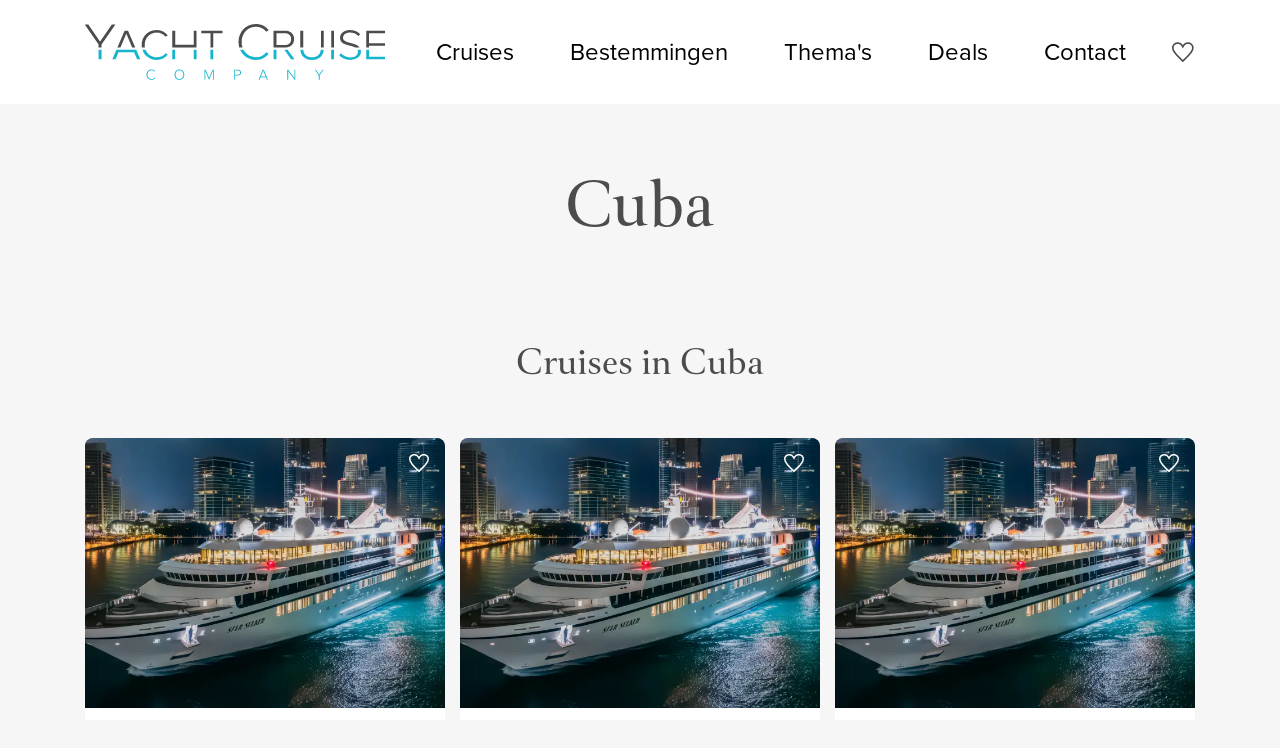

--- FILE ---
content_type: text/html; charset=UTF-8
request_url: https://yachtcruisecompany.com/nl/landen/cuba
body_size: 6792
content:
<!DOCTYPE html>
<html lang="nl">

<head>
    <meta charset="utf-8">
    <meta http-equiv="X-UA-Compatible" content="IE=edge">
    <meta name="viewport" content="width=device-width, initial-scale=1.0">
    <meta name="csrf-token" content="0txZFwbZYhUizYjicmcLjg9NftEiAQU05IF1rIMz">
    <title>Cruise vakantie boeken naar Cuba van Yacht Cruise Company</title>
                <meta name="description" content="Cruise naar Cuba. Boek vandaag nog uw cruise vakantie bij Yacht Cruise Company.">
        <meta property="og:site_name" content="Yacht Cruise Company">
    <meta property="og:type" content="article">
    <meta property="og:url" content="https://yachtcruisecompany.com/nl/landen/cuba">
    <meta property="og:title" content="Cruise vakantie boeken naar Cuba van Yacht Cruise Company">
            <meta property="og:description" content="Cruise naar Cuba. Boek vandaag nog uw cruise vakantie bij Yacht Cruise Company.">
                <meta name="twitter:card" content="summary_large_image">
    <meta name="twitter:url" content="https://yachtcruisecompany.com/nl/landen/cuba">
    <meta name="twitter:title" content="Cruise vakantie boeken naar Cuba van Yacht Cruise Company">
            <meta name="twitter:description" content="Cruise naar Cuba. Boek vandaag nog uw cruise vakantie bij Yacht Cruise Company.">
            <meta name="theme-color" content="#16B5CD">

    <meta name="trustpilot-one-time-domain-verification-id" content="669d6c21-a7e1-4699-a32a-143db5f614a9">
    <meta name="p:domain_verify" content="19ba1a472cc2d7ff6f582d98a731092d">

    
    <link rel="icon" href="https://yachtcruisecompany.com/images/favicon/favicon.svg" type="image/svg+xml">
<link rel="apple-touch-icon" href="https://yachtcruisecompany.com/images/favicon/apple-touch-icon.png">

<meta name="msapplication-TileColor" content="#16B5CD">
<meta name="msapplication-config" content="https://yachtcruisecompany.com/browserconfig.xml">
            <link rel="canonical" href="https://yachtcruisecompany.com/nl/landen/cuba">
    
                        <link rel="alternate" href="https://yachtcruisecompany.com/nl/landen/cuba" hreflang="nl">
                    <link rel="alternate" href="https://yachtcruisecompany.com/en/countries/cuba" hreflang="en">
            
    <link rel="manifest" href="https://yachtcruisecompany.com/manifest.json">
    <link rel="preload" href="https://yachtcruisecompany.com/css/site.css?1732108227" as="style">
    <link rel="preload" as="font" href="/fonts/icomoon.ttf?e3984239591cf5e890b6ccea9f1c1584" type="font/ttf" crossorigin="anonymous">
    <link rel="stylesheet" href="https://yachtcruisecompany.com/css/site.css?1732108227">

    <link rel="preload" href="https://use.typekit.net/tlb5mjd.css" as="style" onload="this.onload=null;this.rel='stylesheet'">
    <noscript><link rel="stylesheet" href="https://use.typekit.net/tlb5mjd.css"></noscript>

    <link rel="preconnect" href="https://use.typekit.net">
    <link rel="preconnect" href="https://p.typekit.net">

    
            <script async src="https://www.googletagmanager.com/gtag/js?id=G-0L8YKWB1PG"></script>
        <script>
            window.dataLayer = window.dataLayer || [];

            function gtag() {
                dataLayer.push(arguments);
            }
            gtag('js', new Date());
            gtag('config', 'G-0L8YKWB1PG', {
                anonymize_ip: true,
                send_page_view: false,
            });
        </script>
    
            <script>
            (function(w, d, s, l, i) {
                w[l] = w[l] || [];
                w[l].push({
                    'gtm.start': new Date().getTime(),
                    event: 'gtm.js'
                });
                var f = d.getElementsByTagName(s)[0],
                    j = d.createElement(s),
                    dl = l != 'dataLayer' ? '&l=' + l : '';
                j.async = true;
                j.src =
                    'https://www.googletagmanager.com/gtm.js?id=' + i + dl;
                f.parentNode.insertBefore(j, f);
            })(window, document, 'script', 'dataLayer', 'GTM-N36XFVXZ');
        </script>
    
    <script type="text/javascript">
        var _smartsupp = _smartsupp || {};
        _smartsupp.key = '54f0315bef2291b090e9007ea8563d82280a07f8';
        window.smartsupp || (function (d) {
            var s, c, o = smartsupp = function () {
                o._.push(arguments)
            };
            o._ = [];
            s = d.getElementsByTagName('script')[0];
            c = d.createElement('script');
            c.type = 'text/javascript';
            c.charset = 'utf-8';
            c.async = true;
            c.src = 'https://www.smartsuppchat.com/loader.js?';
            s.parentNode.insertBefore(c, s);
        })(document);
    </script>
    <noscript> Powered by <a href=“https://www.smartsupp.com” target=“_blank”>Smartsupp</a></noscript>

    
</head>

<body class="" data-barba="wrapper">

    <!-- Hello Trustpilot, here is a short message showing we are the owners of this domain! -->

    <noscript>
    <iframe src="https://www.googletagmanager.com/ns.html?id=GTM-N36XFVXZ" height="0" width="0" style="display:none;visibility:hidden"></iframe>
</noscript>

    <div class="page" data-barba="container" data-barba-namespace="default">
        
                    <nav class="navbar navbar-expand-xl " id="navbar">
    <h4 class="sr-only">Navigation</h4>
    <div class="container">

        <button class="navbar-toggler collapsed mr-3" type="button" data-toggle="navbar" data-target="#navbarCollapse" aria-controls="navbarCollapse" aria-expanded="false" aria-label="Toggle navigation">
            <span class="navbar-toggler-bar"></span>
        </button>

        <a class="navbar-brand" href="https://yachtcruisecompany.com/nl">Yacht Cruise Company</a>

        <div class="collapse navbar-collapse" id="navbarCollapse">
            <div class="container d-block d-xl-flex justify-content-xl-end h-100 pb-5 pb-lg-0">

                                    <ul class="navbar-nav">
                                                                                    <li class="nav-item">
                                    <a href="https://yachtcruisecompany.com/nl/cruises" class="nav-link ">
                                        Cruises
                                    </a>
                                </li>
                                                                                                                <li class="nav-item">
                                    <a href="https://yachtcruisecompany.com/nl/cruise-bestemmingen" class="nav-link ">
                                        Bestemmingen
                                    </a>
                                </li>
                                                                                                                <li class="nav-item">
                                    <a href="https://yachtcruisecompany.com/nl/themas" class="nav-link ">
                                        Thema&#039;s
                                    </a>
                                </li>
                                                                                                                <li class="nav-item">
                                    <a href="https://yachtcruisecompany.com/nl/deals" class="nav-link ">
                                        Deals
                                    </a>
                                </li>
                                                                                                                <li class="nav-item">
                                    <a href="https://yachtcruisecompany.com/nl/contact" class="nav-link ">
                                        Contact
                                    </a>
                                </li>
                                                                        </ul>
                            </div>

        </div>

        <div class="navbar-icons ml-3">
            <a href="https://yachtcruisecompany.com/nl/favorites" class="" aria-label="Favorieten" data-barba-prevent="all">
                <i class="icon-heart icon-fw font-size-lg"></i>
            </a>
        </div>
    </div>
</nav>
        
            <main id="main">

        <div class="cover">
    
    <div class="cover-content ">
        <div class="container">

            <div class="text-center">
                                    <h1 class="display-3">Cuba</h1>
                
                
                            </div>

        </div>
    </div>
</div>

        <div class="container">
            <div class="blocks">
                
            </div>

            <div class="section">
                    <h2 class="text-center">Cruises in Cuba</h2>
        
        <div class="row scrollable not-scrollable-xl gutters-sm my-5">
                            <div class="col-10 col-sm-5 col-md-7 col-lg-5 col-xl-4 mb-3">
                    <article class="card h-100">
    <a href="https://yachtcruisecompany.com/nl/cruises/star-collector-grand-caribbean-americas-explorer" class="card h-100 border-0 big-link">
        <div class="card-header ratio-4x3 zoom p-0">

            
                            <picture>
        <source srcset="/imagecache/fit/uploads/2026/01/windstar-cruises-star-seeker-miami-aerial-exterior.jpg?size=4x3-tn&amp;encoding=webp" data-srcset="/imagecache/fit/uploads/2026/01/windstar-cruises-star-seeker-miami-aerial-exterior.jpg?size=4x3-th&amp;encoding=webp 160w,/imagecache/fit/uploads/2026/01/windstar-cruises-star-seeker-miami-aerial-exterior.jpg?size=4x3-xs&amp;encoding=webp 320w,/imagecache/fit/uploads/2026/01/windstar-cruises-star-seeker-miami-aerial-exterior.jpg?size=4x3-sm&amp;encoding=webp 640w,/imagecache/fit/uploads/2026/01/windstar-cruises-star-seeker-miami-aerial-exterior.jpg?size=4x3-md&amp;encoding=webp 768w,/imagecache/fit/uploads/2026/01/windstar-cruises-star-seeker-miami-aerial-exterior.jpg?size=4x3-lg&amp;encoding=webp 1024w,/imagecache/fit/uploads/2026/01/windstar-cruises-star-seeker-miami-aerial-exterior.jpg?size=4x3-xl&amp;encoding=webp 1536w,/imagecache/fit/uploads/2026/01/windstar-cruises-star-seeker-miami-aerial-exterior.jpg?size=4x3-2k&amp;encoding=webp 2048w,/imagecache/fit/uploads/2026/01/windstar-cruises-star-seeker-miami-aerial-exterior.jpg?size=4x3-4k&amp;encoding=webp 3840w" type="image/webp">
        <img decoding="async" src="/imagecache/fit/uploads/2026/01/windstar-cruises-star-seeker-miami-aerial-exterior.jpg?size=4x3-tn&amp;" data-src="/imagecache/fit/uploads/2026/01/windstar-cruises-star-seeker-miami-aerial-exterior.jpg?size=4x3-4k&amp;" data-srcset="/imagecache/fit/uploads/2026/01/windstar-cruises-star-seeker-miami-aerial-exterior.jpg?size=4x3-th&amp; 160w,/imagecache/fit/uploads/2026/01/windstar-cruises-star-seeker-miami-aerial-exterior.jpg?size=4x3-xs&amp; 320w,/imagecache/fit/uploads/2026/01/windstar-cruises-star-seeker-miami-aerial-exterior.jpg?size=4x3-sm&amp; 640w,/imagecache/fit/uploads/2026/01/windstar-cruises-star-seeker-miami-aerial-exterior.jpg?size=4x3-md&amp; 768w,/imagecache/fit/uploads/2026/01/windstar-cruises-star-seeker-miami-aerial-exterior.jpg?size=4x3-lg&amp; 1024w,/imagecache/fit/uploads/2026/01/windstar-cruises-star-seeker-miami-aerial-exterior.jpg?size=4x3-xl&amp; 1536w,/imagecache/fit/uploads/2026/01/windstar-cruises-star-seeker-miami-aerial-exterior.jpg?size=4x3-2k&amp; 2048w,/imagecache/fit/uploads/2026/01/windstar-cruises-star-seeker-miami-aerial-exterior.jpg?size=4x3-4k&amp; 3840w" data-sizes="auto" alt="windstar-cruises-star-seeker-miami-aerial-exterior"  width="3840"   height="2880"  class="img-fluid w-100 lazyload" >
    </picture>
                    </div>

        <div class="card-body d-flex flex-column p-3">
            <div class="flex-fill">
                <h2 class="h4 title mb-1">Star Collector: Grand Caribbean &amp; Americas Explorer</h2>

                                    <p class="h6">50 dagen</p>
                
                                    <time class="d-block" datetime="2026-03-27T20:00:00+01:00">
                        <i class="icon-calendar icon-fw mr-2"></i>
                        <span>27 maart 2026</span>
                    </time>
                
                <div class="row gutters-sm align-items-center">
                    <div class="col-auto">
                        <i class="icon-departure icon-fw mr-2"></i>
                        <span>San Juan (Puerto Rico)</span>
                    </div>
                    <div class="col-auto">
                        <i class="icon-destination icon-fw mr-2"></i>
                        <span>Juneau, Alaska</span>
                    </div>
                </div>

                <p>
                    <i class="icon-ferry icon-fw mr-2"></i>
                    <span>Star Seeker</span>
                </p>
            </div>

            <div class="btn btn-secondary btn-lg d-flex justify-content-between align-items-center px-3">
                                    <span class="d-flex align-items-center">
                        <span class="d-none d-lg-inline font-size-xs">Prijsindicatie</span>
                        <span class="h5 font-family-sans-serif mb-0 mx-1">&euro; 19.822</span>
                        <span class="font-size-xs">p.p.</span>
                    </span>
                                <i class="icon-long-arrow-right icon-fw mr-0"></i>
            </div>
        </div>
    </a>

            <button class="toggle-favorite favorite heart" data-toggle="favorite" data-id="27985" aria-label="Aan favorieten toevoegen"></button>
    </article>
                </div>
                            <div class="col-10 col-sm-5 col-md-7 col-lg-5 col-xl-4 mb-3">
                    <article class="card h-100">
    <a href="https://yachtcruisecompany.com/nl/cruises/star-collector-central-american-explorations-via-the-panama-canal" class="card h-100 border-0 big-link">
        <div class="card-header ratio-4x3 zoom p-0">

            
                            <picture>
        <source srcset="/imagecache/fit/uploads/2026/01/windstar-cruises-star-seeker-miami-aerial-exterior.jpg?size=4x3-tn&amp;encoding=webp" data-srcset="/imagecache/fit/uploads/2026/01/windstar-cruises-star-seeker-miami-aerial-exterior.jpg?size=4x3-th&amp;encoding=webp 160w,/imagecache/fit/uploads/2026/01/windstar-cruises-star-seeker-miami-aerial-exterior.jpg?size=4x3-xs&amp;encoding=webp 320w,/imagecache/fit/uploads/2026/01/windstar-cruises-star-seeker-miami-aerial-exterior.jpg?size=4x3-sm&amp;encoding=webp 640w,/imagecache/fit/uploads/2026/01/windstar-cruises-star-seeker-miami-aerial-exterior.jpg?size=4x3-md&amp;encoding=webp 768w,/imagecache/fit/uploads/2026/01/windstar-cruises-star-seeker-miami-aerial-exterior.jpg?size=4x3-lg&amp;encoding=webp 1024w,/imagecache/fit/uploads/2026/01/windstar-cruises-star-seeker-miami-aerial-exterior.jpg?size=4x3-xl&amp;encoding=webp 1536w,/imagecache/fit/uploads/2026/01/windstar-cruises-star-seeker-miami-aerial-exterior.jpg?size=4x3-2k&amp;encoding=webp 2048w,/imagecache/fit/uploads/2026/01/windstar-cruises-star-seeker-miami-aerial-exterior.jpg?size=4x3-4k&amp;encoding=webp 3840w" type="image/webp">
        <img decoding="async" src="/imagecache/fit/uploads/2026/01/windstar-cruises-star-seeker-miami-aerial-exterior.jpg?size=4x3-tn&amp;" data-src="/imagecache/fit/uploads/2026/01/windstar-cruises-star-seeker-miami-aerial-exterior.jpg?size=4x3-4k&amp;" data-srcset="/imagecache/fit/uploads/2026/01/windstar-cruises-star-seeker-miami-aerial-exterior.jpg?size=4x3-th&amp; 160w,/imagecache/fit/uploads/2026/01/windstar-cruises-star-seeker-miami-aerial-exterior.jpg?size=4x3-xs&amp; 320w,/imagecache/fit/uploads/2026/01/windstar-cruises-star-seeker-miami-aerial-exterior.jpg?size=4x3-sm&amp; 640w,/imagecache/fit/uploads/2026/01/windstar-cruises-star-seeker-miami-aerial-exterior.jpg?size=4x3-md&amp; 768w,/imagecache/fit/uploads/2026/01/windstar-cruises-star-seeker-miami-aerial-exterior.jpg?size=4x3-lg&amp; 1024w,/imagecache/fit/uploads/2026/01/windstar-cruises-star-seeker-miami-aerial-exterior.jpg?size=4x3-xl&amp; 1536w,/imagecache/fit/uploads/2026/01/windstar-cruises-star-seeker-miami-aerial-exterior.jpg?size=4x3-2k&amp; 2048w,/imagecache/fit/uploads/2026/01/windstar-cruises-star-seeker-miami-aerial-exterior.jpg?size=4x3-4k&amp; 3840w" data-sizes="auto" alt="windstar-cruises-star-seeker-miami-aerial-exterior"  width="3840"   height="2880"  class="img-fluid w-100 lazyload" >
    </picture>
                    </div>

        <div class="card-body d-flex flex-column p-3">
            <div class="flex-fill">
                <h2 class="h4 title mb-1">Star Collector: Central American Explorations via the Panama Canal</h2>

                                    <p class="h6">23 dagen</p>
                
                                    <time class="d-block" datetime="2026-04-06T19:00:00+02:00">
                        <i class="icon-calendar icon-fw mr-2"></i>
                        <span>6 april 2026</span>
                    </time>
                
                <div class="row gutters-sm align-items-center">
                    <div class="col-auto">
                        <i class="icon-departure icon-fw mr-2"></i>
                        <span>San Juan (Puerto Rico)</span>
                    </div>
                    <div class="col-auto">
                        <i class="icon-destination icon-fw mr-2"></i>
                        <span>Puerto Vallarta</span>
                    </div>
                </div>

                <p>
                    <i class="icon-ferry icon-fw mr-2"></i>
                    <span>Star Seeker</span>
                </p>
            </div>

            <div class="btn btn-secondary btn-lg d-flex justify-content-between align-items-center px-3">
                                    <span class="d-flex align-items-center">
                        <span class="d-none d-lg-inline font-size-xs">Prijsindicatie</span>
                        <span class="h5 font-family-sans-serif mb-0 mx-1">&euro; 8.444</span>
                        <span class="font-size-xs">p.p.</span>
                    </span>
                                <i class="icon-long-arrow-right icon-fw mr-0"></i>
            </div>
        </div>
    </a>

            <button class="toggle-favorite favorite heart" data-toggle="favorite" data-id="27986" aria-label="Aan favorieten toevoegen"></button>
    </article>
                </div>
                            <div class="col-10 col-sm-5 col-md-7 col-lg-5 col-xl-4 mb-3">
                    <article class="card h-100">
    <a href="https://yachtcruisecompany.com/nl/cruises/star-collector-panama-canal-costa-rica-mexican-riviera-discovery" class="card h-100 border-0 big-link">
        <div class="card-header ratio-4x3 zoom p-0">

            
                            <picture>
        <source srcset="/imagecache/fit/uploads/2026/01/windstar-cruises-star-seeker-miami-aerial-exterior.jpg?size=4x3-tn&amp;encoding=webp" data-srcset="/imagecache/fit/uploads/2026/01/windstar-cruises-star-seeker-miami-aerial-exterior.jpg?size=4x3-th&amp;encoding=webp 160w,/imagecache/fit/uploads/2026/01/windstar-cruises-star-seeker-miami-aerial-exterior.jpg?size=4x3-xs&amp;encoding=webp 320w,/imagecache/fit/uploads/2026/01/windstar-cruises-star-seeker-miami-aerial-exterior.jpg?size=4x3-sm&amp;encoding=webp 640w,/imagecache/fit/uploads/2026/01/windstar-cruises-star-seeker-miami-aerial-exterior.jpg?size=4x3-md&amp;encoding=webp 768w,/imagecache/fit/uploads/2026/01/windstar-cruises-star-seeker-miami-aerial-exterior.jpg?size=4x3-lg&amp;encoding=webp 1024w,/imagecache/fit/uploads/2026/01/windstar-cruises-star-seeker-miami-aerial-exterior.jpg?size=4x3-xl&amp;encoding=webp 1536w,/imagecache/fit/uploads/2026/01/windstar-cruises-star-seeker-miami-aerial-exterior.jpg?size=4x3-2k&amp;encoding=webp 2048w,/imagecache/fit/uploads/2026/01/windstar-cruises-star-seeker-miami-aerial-exterior.jpg?size=4x3-4k&amp;encoding=webp 3840w" type="image/webp">
        <img decoding="async" src="/imagecache/fit/uploads/2026/01/windstar-cruises-star-seeker-miami-aerial-exterior.jpg?size=4x3-tn&amp;" data-src="/imagecache/fit/uploads/2026/01/windstar-cruises-star-seeker-miami-aerial-exterior.jpg?size=4x3-4k&amp;" data-srcset="/imagecache/fit/uploads/2026/01/windstar-cruises-star-seeker-miami-aerial-exterior.jpg?size=4x3-th&amp; 160w,/imagecache/fit/uploads/2026/01/windstar-cruises-star-seeker-miami-aerial-exterior.jpg?size=4x3-xs&amp; 320w,/imagecache/fit/uploads/2026/01/windstar-cruises-star-seeker-miami-aerial-exterior.jpg?size=4x3-sm&amp; 640w,/imagecache/fit/uploads/2026/01/windstar-cruises-star-seeker-miami-aerial-exterior.jpg?size=4x3-md&amp; 768w,/imagecache/fit/uploads/2026/01/windstar-cruises-star-seeker-miami-aerial-exterior.jpg?size=4x3-lg&amp; 1024w,/imagecache/fit/uploads/2026/01/windstar-cruises-star-seeker-miami-aerial-exterior.jpg?size=4x3-xl&amp; 1536w,/imagecache/fit/uploads/2026/01/windstar-cruises-star-seeker-miami-aerial-exterior.jpg?size=4x3-2k&amp; 2048w,/imagecache/fit/uploads/2026/01/windstar-cruises-star-seeker-miami-aerial-exterior.jpg?size=4x3-4k&amp; 3840w" data-sizes="auto" alt="windstar-cruises-star-seeker-miami-aerial-exterior"  width="3840"   height="2880"  class="img-fluid w-100 lazyload" >
    </picture>
                    </div>

        <div class="card-body d-flex flex-column p-3">
            <div class="flex-fill">
                <h2 class="h4 title mb-1">Star Collector: Panama Canal, Costa Rica &amp; Mexican Riviera Discovery</h2>

                                    <p class="h6">16 dagen</p>
                
                                    <time class="d-block" datetime="2026-04-13T20:00:00+02:00">
                        <i class="icon-calendar icon-fw mr-2"></i>
                        <span>13 april 2026</span>
                    </time>
                
                <div class="row gutters-sm align-items-center">
                    <div class="col-auto">
                        <i class="icon-departure icon-fw mr-2"></i>
                        <span>Colón</span>
                    </div>
                    <div class="col-auto">
                        <i class="icon-destination icon-fw mr-2"></i>
                        <span>Puerto Vallarta</span>
                    </div>
                </div>

                <p>
                    <i class="icon-ferry icon-fw mr-2"></i>
                    <span>Star Seeker</span>
                </p>
            </div>

            <div class="btn btn-secondary btn-lg d-flex justify-content-between align-items-center px-3">
                                    <span class="d-flex align-items-center">
                        <span class="d-none d-lg-inline font-size-xs">Prijsindicatie</span>
                        <span class="h5 font-family-sans-serif mb-0 mx-1">&euro; 6.287</span>
                        <span class="font-size-xs">p.p.</span>
                    </span>
                                <i class="icon-long-arrow-right icon-fw mr-0"></i>
            </div>
        </div>
    </a>

            <button class="toggle-favorite favorite heart" data-toggle="favorite" data-id="27987" aria-label="Aan favorieten toevoegen"></button>
    </article>
                </div>
                            <div class="col-10 col-sm-5 col-md-7 col-lg-5 col-xl-4 mb-3">
                    <article class="card h-100">
    <a href="https://yachtcruisecompany.com/nl/cruises/star-collector-pacific-coast-passage-costa-rican-rainforests-to-seattles-evergreen-shores" class="card h-100 border-0 big-link">
        <div class="card-header ratio-4x3 zoom p-0">

            
                            <picture>
        <source srcset="/imagecache/fit/uploads/2026/01/windstar-cruises-star-seeker-miami-aerial-exterior.jpg?size=4x3-tn&amp;encoding=webp" data-srcset="/imagecache/fit/uploads/2026/01/windstar-cruises-star-seeker-miami-aerial-exterior.jpg?size=4x3-th&amp;encoding=webp 160w,/imagecache/fit/uploads/2026/01/windstar-cruises-star-seeker-miami-aerial-exterior.jpg?size=4x3-xs&amp;encoding=webp 320w,/imagecache/fit/uploads/2026/01/windstar-cruises-star-seeker-miami-aerial-exterior.jpg?size=4x3-sm&amp;encoding=webp 640w,/imagecache/fit/uploads/2026/01/windstar-cruises-star-seeker-miami-aerial-exterior.jpg?size=4x3-md&amp;encoding=webp 768w,/imagecache/fit/uploads/2026/01/windstar-cruises-star-seeker-miami-aerial-exterior.jpg?size=4x3-lg&amp;encoding=webp 1024w,/imagecache/fit/uploads/2026/01/windstar-cruises-star-seeker-miami-aerial-exterior.jpg?size=4x3-xl&amp;encoding=webp 1536w,/imagecache/fit/uploads/2026/01/windstar-cruises-star-seeker-miami-aerial-exterior.jpg?size=4x3-2k&amp;encoding=webp 2048w,/imagecache/fit/uploads/2026/01/windstar-cruises-star-seeker-miami-aerial-exterior.jpg?size=4x3-4k&amp;encoding=webp 3840w" type="image/webp">
        <img decoding="async" src="/imagecache/fit/uploads/2026/01/windstar-cruises-star-seeker-miami-aerial-exterior.jpg?size=4x3-tn&amp;" data-src="/imagecache/fit/uploads/2026/01/windstar-cruises-star-seeker-miami-aerial-exterior.jpg?size=4x3-4k&amp;" data-srcset="/imagecache/fit/uploads/2026/01/windstar-cruises-star-seeker-miami-aerial-exterior.jpg?size=4x3-th&amp; 160w,/imagecache/fit/uploads/2026/01/windstar-cruises-star-seeker-miami-aerial-exterior.jpg?size=4x3-xs&amp; 320w,/imagecache/fit/uploads/2026/01/windstar-cruises-star-seeker-miami-aerial-exterior.jpg?size=4x3-sm&amp; 640w,/imagecache/fit/uploads/2026/01/windstar-cruises-star-seeker-miami-aerial-exterior.jpg?size=4x3-md&amp; 768w,/imagecache/fit/uploads/2026/01/windstar-cruises-star-seeker-miami-aerial-exterior.jpg?size=4x3-lg&amp; 1024w,/imagecache/fit/uploads/2026/01/windstar-cruises-star-seeker-miami-aerial-exterior.jpg?size=4x3-xl&amp; 1536w,/imagecache/fit/uploads/2026/01/windstar-cruises-star-seeker-miami-aerial-exterior.jpg?size=4x3-2k&amp; 2048w,/imagecache/fit/uploads/2026/01/windstar-cruises-star-seeker-miami-aerial-exterior.jpg?size=4x3-4k&amp; 3840w" data-sizes="auto" alt="windstar-cruises-star-seeker-miami-aerial-exterior"  width="3840"   height="2880"  class="img-fluid w-100 lazyload" >
    </picture>
                    </div>

        <div class="card-body d-flex flex-column p-3">
            <div class="flex-fill">
                <h2 class="h4 title mb-1">Star Collector: Pacific Coast Passage: Costa Rican Rainforests to Seattle&#039;s Evergreen Shores</h2>

                                    <p class="h6">17 dagen</p>
                
                                    <time class="d-block" datetime="2026-04-20T20:00:00+02:00">
                        <i class="icon-calendar icon-fw mr-2"></i>
                        <span>20 april 2026</span>
                    </time>
                
                <div class="row gutters-sm align-items-center">
                    <div class="col-auto">
                        <i class="icon-departure icon-fw mr-2"></i>
                        <span>Puerto Caldera</span>
                    </div>
                    <div class="col-auto">
                        <i class="icon-destination icon-fw mr-2"></i>
                        <span>Seattle, Washington</span>
                    </div>
                </div>

                <p>
                    <i class="icon-ferry icon-fw mr-2"></i>
                    <span>Star Seeker</span>
                </p>
            </div>

            <div class="btn btn-secondary btn-lg d-flex justify-content-between align-items-center px-3">
                                    <span class="d-flex align-items-center">
                        <span class="d-none d-lg-inline font-size-xs">Prijsindicatie</span>
                        <span class="h5 font-family-sans-serif mb-0 mx-1">&euro; 4.715</span>
                        <span class="font-size-xs">p.p.</span>
                    </span>
                                <i class="icon-long-arrow-right icon-fw mr-0"></i>
            </div>
        </div>
    </a>

            <button class="toggle-favorite favorite heart" data-toggle="favorite" data-id="27989" aria-label="Aan favorieten toevoegen"></button>
    </article>
                </div>
                            <div class="col-10 col-sm-5 col-md-7 col-lg-5 col-xl-4 mb-3">
                    <article class="card h-100">
    <a href="https://yachtcruisecompany.com/nl/cruises/creatures-cultures-of-costa-rica-mexico" class="card h-100 border-0 big-link">
        <div class="card-header ratio-4x3 zoom p-0">

            
                            <picture>
        <source srcset="/imagecache/fit/uploads/2026/01/windstar-cruises-star-seeker-miami-aerial-exterior.jpg?size=4x3-tn&amp;encoding=webp" data-srcset="/imagecache/fit/uploads/2026/01/windstar-cruises-star-seeker-miami-aerial-exterior.jpg?size=4x3-th&amp;encoding=webp 160w,/imagecache/fit/uploads/2026/01/windstar-cruises-star-seeker-miami-aerial-exterior.jpg?size=4x3-xs&amp;encoding=webp 320w,/imagecache/fit/uploads/2026/01/windstar-cruises-star-seeker-miami-aerial-exterior.jpg?size=4x3-sm&amp;encoding=webp 640w,/imagecache/fit/uploads/2026/01/windstar-cruises-star-seeker-miami-aerial-exterior.jpg?size=4x3-md&amp;encoding=webp 768w,/imagecache/fit/uploads/2026/01/windstar-cruises-star-seeker-miami-aerial-exterior.jpg?size=4x3-lg&amp;encoding=webp 1024w,/imagecache/fit/uploads/2026/01/windstar-cruises-star-seeker-miami-aerial-exterior.jpg?size=4x3-xl&amp;encoding=webp 1536w,/imagecache/fit/uploads/2026/01/windstar-cruises-star-seeker-miami-aerial-exterior.jpg?size=4x3-2k&amp;encoding=webp 2048w,/imagecache/fit/uploads/2026/01/windstar-cruises-star-seeker-miami-aerial-exterior.jpg?size=4x3-4k&amp;encoding=webp 3840w" type="image/webp">
        <img decoding="async" src="/imagecache/fit/uploads/2026/01/windstar-cruises-star-seeker-miami-aerial-exterior.jpg?size=4x3-tn&amp;" data-src="/imagecache/fit/uploads/2026/01/windstar-cruises-star-seeker-miami-aerial-exterior.jpg?size=4x3-4k&amp;" data-srcset="/imagecache/fit/uploads/2026/01/windstar-cruises-star-seeker-miami-aerial-exterior.jpg?size=4x3-th&amp; 160w,/imagecache/fit/uploads/2026/01/windstar-cruises-star-seeker-miami-aerial-exterior.jpg?size=4x3-xs&amp; 320w,/imagecache/fit/uploads/2026/01/windstar-cruises-star-seeker-miami-aerial-exterior.jpg?size=4x3-sm&amp; 640w,/imagecache/fit/uploads/2026/01/windstar-cruises-star-seeker-miami-aerial-exterior.jpg?size=4x3-md&amp; 768w,/imagecache/fit/uploads/2026/01/windstar-cruises-star-seeker-miami-aerial-exterior.jpg?size=4x3-lg&amp; 1024w,/imagecache/fit/uploads/2026/01/windstar-cruises-star-seeker-miami-aerial-exterior.jpg?size=4x3-xl&amp; 1536w,/imagecache/fit/uploads/2026/01/windstar-cruises-star-seeker-miami-aerial-exterior.jpg?size=4x3-2k&amp; 2048w,/imagecache/fit/uploads/2026/01/windstar-cruises-star-seeker-miami-aerial-exterior.jpg?size=4x3-4k&amp; 3840w" data-sizes="auto" alt="windstar-cruises-star-seeker-miami-aerial-exterior"  width="3840"   height="2880"  class="img-fluid w-100 lazyload" >
    </picture>
                    </div>

        <div class="card-body d-flex flex-column p-3">
            <div class="flex-fill">
                <h2 class="h4 title mb-1">Creatures &amp; Cultures of Costa Rica &amp; Mexico</h2>

                                    <p class="h6">9 dagen</p>
                
                                    <time class="d-block" datetime="2026-04-20T20:00:00+02:00">
                        <i class="icon-calendar icon-fw mr-2"></i>
                        <span>20 april 2026</span>
                    </time>
                
                <div class="row gutters-sm align-items-center">
                    <div class="col-auto">
                        <i class="icon-departure icon-fw mr-2"></i>
                        <span>Puerto Caldera</span>
                    </div>
                    <div class="col-auto">
                        <i class="icon-destination icon-fw mr-2"></i>
                        <span>Puerto Vallarta</span>
                    </div>
                </div>

                <p>
                    <i class="icon-ferry icon-fw mr-2"></i>
                    <span>Star Seeker</span>
                </p>
            </div>

            <div class="btn btn-secondary btn-lg d-flex justify-content-between align-items-center px-3">
                                    <span class="d-flex align-items-center">
                        <span class="d-none d-lg-inline font-size-xs">Prijsindicatie</span>
                        <span class="h5 font-family-sans-serif mb-0 mx-1">&euro; 3.723</span>
                        <span class="font-size-xs">p.p.</span>
                    </span>
                                <i class="icon-long-arrow-right icon-fw mr-0"></i>
            </div>
        </div>
    </a>

            <button class="toggle-favorite favorite heart" data-toggle="favorite" data-id="27988" aria-label="Aan favorieten toevoegen"></button>
    </article>
                </div>
                            <div class="col-10 col-sm-5 col-md-7 col-lg-5 col-xl-4 mb-3">
                    <article class="card h-100">
    <a href="https://yachtcruisecompany.com/nl/cruises/star-collector-mayan-monuments-alaskan-glaciers" class="card h-100 border-0 big-link">
        <div class="card-header ratio-4x3 zoom p-0">

            
                            <picture>
        <source srcset="/imagecache/fit/uploads/2026/01/windstar-cruises-star-seeker-miami-aerial-exterior.jpg?size=4x3-tn&amp;encoding=webp" data-srcset="/imagecache/fit/uploads/2026/01/windstar-cruises-star-seeker-miami-aerial-exterior.jpg?size=4x3-th&amp;encoding=webp 160w,/imagecache/fit/uploads/2026/01/windstar-cruises-star-seeker-miami-aerial-exterior.jpg?size=4x3-xs&amp;encoding=webp 320w,/imagecache/fit/uploads/2026/01/windstar-cruises-star-seeker-miami-aerial-exterior.jpg?size=4x3-sm&amp;encoding=webp 640w,/imagecache/fit/uploads/2026/01/windstar-cruises-star-seeker-miami-aerial-exterior.jpg?size=4x3-md&amp;encoding=webp 768w,/imagecache/fit/uploads/2026/01/windstar-cruises-star-seeker-miami-aerial-exterior.jpg?size=4x3-lg&amp;encoding=webp 1024w,/imagecache/fit/uploads/2026/01/windstar-cruises-star-seeker-miami-aerial-exterior.jpg?size=4x3-xl&amp;encoding=webp 1536w,/imagecache/fit/uploads/2026/01/windstar-cruises-star-seeker-miami-aerial-exterior.jpg?size=4x3-2k&amp;encoding=webp 2048w,/imagecache/fit/uploads/2026/01/windstar-cruises-star-seeker-miami-aerial-exterior.jpg?size=4x3-4k&amp;encoding=webp 3840w" type="image/webp">
        <img decoding="async" src="/imagecache/fit/uploads/2026/01/windstar-cruises-star-seeker-miami-aerial-exterior.jpg?size=4x3-tn&amp;" data-src="/imagecache/fit/uploads/2026/01/windstar-cruises-star-seeker-miami-aerial-exterior.jpg?size=4x3-4k&amp;" data-srcset="/imagecache/fit/uploads/2026/01/windstar-cruises-star-seeker-miami-aerial-exterior.jpg?size=4x3-th&amp; 160w,/imagecache/fit/uploads/2026/01/windstar-cruises-star-seeker-miami-aerial-exterior.jpg?size=4x3-xs&amp; 320w,/imagecache/fit/uploads/2026/01/windstar-cruises-star-seeker-miami-aerial-exterior.jpg?size=4x3-sm&amp; 640w,/imagecache/fit/uploads/2026/01/windstar-cruises-star-seeker-miami-aerial-exterior.jpg?size=4x3-md&amp; 768w,/imagecache/fit/uploads/2026/01/windstar-cruises-star-seeker-miami-aerial-exterior.jpg?size=4x3-lg&amp; 1024w,/imagecache/fit/uploads/2026/01/windstar-cruises-star-seeker-miami-aerial-exterior.jpg?size=4x3-xl&amp; 1536w,/imagecache/fit/uploads/2026/01/windstar-cruises-star-seeker-miami-aerial-exterior.jpg?size=4x3-2k&amp; 2048w,/imagecache/fit/uploads/2026/01/windstar-cruises-star-seeker-miami-aerial-exterior.jpg?size=4x3-4k&amp; 3840w" data-sizes="auto" alt="windstar-cruises-star-seeker-miami-aerial-exterior"  width="3840"   height="2880"  class="img-fluid w-100 lazyload" >
    </picture>
                    </div>

        <div class="card-body d-flex flex-column p-3">
            <div class="flex-fill">
                <h2 class="h4 title mb-1">Star Collector: Mayan Monuments &amp; Alaskan Glaciers</h2>

                                    <p class="h6">26 dagen</p>
                
                                    <time class="d-block" datetime="2026-04-20T20:00:00+02:00">
                        <i class="icon-calendar icon-fw mr-2"></i>
                        <span>20 april 2026</span>
                    </time>
                
                <div class="row gutters-sm align-items-center">
                    <div class="col-auto">
                        <i class="icon-departure icon-fw mr-2"></i>
                        <span>Puerto Caldera</span>
                    </div>
                    <div class="col-auto">
                        <i class="icon-destination icon-fw mr-2"></i>
                        <span>Juneau, Alaska</span>
                    </div>
                </div>

                <p>
                    <i class="icon-ferry icon-fw mr-2"></i>
                    <span>Star Seeker</span>
                </p>
            </div>

            <div class="btn btn-secondary btn-lg d-flex justify-content-between align-items-center px-3">
                                    <span class="d-flex align-items-center">
                        <span class="d-none d-lg-inline font-size-xs">Prijsindicatie</span>
                        <span class="h5 font-family-sans-serif mb-0 mx-1">&euro; 8.963</span>
                        <span class="font-size-xs">p.p.</span>
                    </span>
                                <i class="icon-long-arrow-right icon-fw mr-0"></i>
            </div>
        </div>
    </a>

            <button class="toggle-favorite favorite heart" data-toggle="favorite" data-id="27990" aria-label="Aan favorieten toevoegen"></button>
    </article>
                </div>
                    </div>

                    <div class="text-center">
                <a href="https://yachtcruisecompany.com/nl/cruises?countries%5B%5D=227" class="btn btn-primary">
                    <i class="icon-ferry icon-fw"></i>
                    <span>Bekijk alle Cuba cruises</span>
                </a>
            </div>
            </div>

                            <div class="section">
                    <div class="row align-items-center">
                        <div class="col-md-6"><h2>Cruise Cuba</h2>
<p>Onze focus ligt op het verkennen van de wereld aan boord van verschillende soorten op maat gemaakte jachten met comfortabele accommodaties tot 6-sterren exclusiviteit, waar alle voorzieningen van een luxe hotel te vinden zijn. Wij werken met geselecteerde cruisepartners die voortdurend op zoek zijn naar nieuwe routes van groot belang en schoonheid. Met hun beperkt bezette schepen ontdekken zij steeds unieke en opwindende plekjes.</p>
<p><strong>Cruise naar Cuba met Yacht Cruise Company.</strong></p></div>
                        <div class="col-md-6">
                            <div class="embed-responsive embed-responsive-1by1 rounded-lg">
                                <div id="gmaps" class="embed-responsive-item" data-api-key="AIzaSyBHM-qF9DvZHkBLmm84emPxmzP8uOaBTs8" data-url="https://yachtcruisecompany.com/api/1/geo/country/227/ports" data-markers-visible="false"></div>
                            </div>
                        </div>
                    </div>
                </div>
            
                            <section class="section section-with-bg bg-light rounded-lg">
                    <h2 class="text-center mb-3 mb-md-5">Havens in Cuba</h2>
                    <ul class="list-unstyled column-count-1 column-count-md-3">
                                                    <li class="border-left pl-3"><a href="https://yachtcruisecompany.com/nl/landen/cuba/banao">Banao</a></li>
                                                    <li class="border-left pl-3"><a href="https://yachtcruisecompany.com/nl/landen/cuba/baracoa-guantanamo">Baracoa, Guantánamo</a></li>
                                                    <li class="border-left pl-3"><a href="https://yachtcruisecompany.com/nl/landen/cuba/bay-of-pigs">Bay of Pigs</a></li>
                                                    <li class="border-left pl-3"><a href="https://yachtcruisecompany.com/nl/landen/cuba/bayamo">Bayamo</a></li>
                                                    <li class="border-left pl-3"><a href="https://yachtcruisecompany.com/nl/landen/cuba/biran">Biran</a></li>
                                                    <li class="border-left pl-3"><a href="https://yachtcruisecompany.com/nl/landen/cuba/camaguey">Camagüey</a></li>
                                                    <li class="border-left pl-3"><a href="https://yachtcruisecompany.com/nl/landen/cuba/cayo-ensenachos">Cayo Ensenachos</a></li>
                                                    <li class="border-left pl-3"><a href="https://yachtcruisecompany.com/nl/landen/cuba/cienfuegos">Cienfuegos</a></li>
                                                    <li class="border-left pl-3"><a href="https://yachtcruisecompany.com/nl/landen/cuba/cumanayagua">Cumanayagua</a></li>
                                                    <li class="border-left pl-3"><a href="https://yachtcruisecompany.com/nl/landen/cuba/finca-la-lima">Finca La Lima</a></li>
                                                    <li class="border-left pl-3"><a href="https://yachtcruisecompany.com/nl/landen/cuba/gibara">Gibara</a></li>
                                                    <li class="border-left pl-3"><a href="https://yachtcruisecompany.com/nl/landen/cuba/havana">Havana</a></li>
                                                    <li class="border-left pl-3"><a href="https://yachtcruisecompany.com/nl/landen/cuba/holguin">Holguin</a></li>
                                                    <li class="border-left pl-3"><a href="https://yachtcruisecompany.com/nl/landen/cuba/las-terrazas">Las Terrazas</a></li>
                                                    <li class="border-left pl-3"><a href="https://yachtcruisecompany.com/nl/landen/cuba/manzanillo">Manzanillo</a></li>
                                                    <li class="border-left pl-3"><a href="https://yachtcruisecompany.com/nl/landen/cuba/maria-la-gorda">María la Gorda</a></li>
                                                    <li class="border-left pl-3"><a href="https://yachtcruisecompany.com/nl/landen/cuba/matanzas">Matanzas</a></li>
                                                    <li class="border-left pl-3"><a href="https://yachtcruisecompany.com/nl/landen/cuba/mayajigua">Mayajigua</a></li>
                                                    <li class="border-left pl-3"><a href="https://yachtcruisecompany.com/nl/landen/cuba/palma-soriano">Palma Soriano</a></li>
                                                    <li class="border-left pl-3"><a href="https://yachtcruisecompany.com/nl/landen/cuba/playa-ancon">Playa Ancon</a></li>
                                                    <li class="border-left pl-3"><a href="https://yachtcruisecompany.com/nl/landen/cuba/playa-larga">Playa Larga</a></li>
                                                    <li class="border-left pl-3"><a href="https://yachtcruisecompany.com/nl/landen/cuba/puerto-padre">Puerto Padre</a></li>
                                                    <li class="border-left pl-3"><a href="https://yachtcruisecompany.com/nl/landen/cuba/remedios">Remedios</a></li>
                                                    <li class="border-left pl-3"><a href="https://yachtcruisecompany.com/nl/landen/cuba/sancti-spiritus">Sancti Spiritus</a></li>
                                                    <li class="border-left pl-3"><a href="https://yachtcruisecompany.com/nl/landen/cuba/santa-clara">Santa Clara</a></li>
                                                    <li class="border-left pl-3"><a href="https://yachtcruisecompany.com/nl/landen/cuba/santiago-de-cuba">Santiago de Cuba</a></li>
                                                    <li class="border-left pl-3"><a href="https://yachtcruisecompany.com/nl/landen/cuba/sierra-maestra">Sierra Maestra</a></li>
                                                    <li class="border-left pl-3"><a href="https://yachtcruisecompany.com/nl/landen/cuba/trinidad">Trinidad</a></li>
                                                    <li class="border-left pl-3"><a href="https://yachtcruisecompany.com/nl/landen/cuba/vinales">Viñales</a></li>
                                            </ul>
                </section>
            
                            <section class="section">
                    <h2 class="text-center mb-5">Rederijen in Cuba</h2>

                    <div class="splide carousel-partners d-flex justify-content-center mb-5">
    <div class="splide__arrows">
        <button class="splide__arrow splide__arrow--prev">
            <i class="icon-angle-left"></i>
        </button>
        <button class="splide__arrow splide__arrow--next">
            <i class="icon-angle-right"></i>
        </button>
    </div>

    <div class="splide__track">
        <div class="splide__list">
                        <a href="https://yachtcruisecompany.com/nl/rederijen/windstar-cruises" class="splide__slide d-flex align-items-center">
                <picture>
        <source srcset="/imagecache/fit/uploads/2023/06/windstar-cruises.svg?size=tn&amp;encoding=webp" data-srcset="/imagecache/fit/uploads/2023/06/windstar-cruises.svg?size=th&amp;encoding=webp 160w,/imagecache/fit/uploads/2023/06/windstar-cruises.svg?size=xs&amp;encoding=webp 320w,/imagecache/fit/uploads/2023/06/windstar-cruises.svg?size=sm&amp;encoding=webp 640w,/imagecache/fit/uploads/2023/06/windstar-cruises.svg?size=md&amp;encoding=webp 768w,/imagecache/fit/uploads/2023/06/windstar-cruises.svg?size=lg&amp;encoding=webp 1024w,/imagecache/fit/uploads/2023/06/windstar-cruises.svg?size=xl&amp;encoding=webp 1536w,/imagecache/fit/uploads/2023/06/windstar-cruises.svg?size=2k&amp;encoding=webp 2048w,/imagecache/fit/uploads/2023/06/windstar-cruises.svg?size=4k&amp;encoding=webp 3840w" type="image/webp">
        <img decoding="async" src="/imagecache/fit/uploads/2023/06/windstar-cruises.svg?size=tn&amp;" data-src="/imagecache/fit/uploads/2023/06/windstar-cruises.svg?size=4k&amp;" data-srcset="/imagecache/fit/uploads/2023/06/windstar-cruises.svg?size=th&amp; 160w,/imagecache/fit/uploads/2023/06/windstar-cruises.svg?size=xs&amp; 320w,/imagecache/fit/uploads/2023/06/windstar-cruises.svg?size=sm&amp; 640w,/imagecache/fit/uploads/2023/06/windstar-cruises.svg?size=md&amp; 768w,/imagecache/fit/uploads/2023/06/windstar-cruises.svg?size=lg&amp; 1024w,/imagecache/fit/uploads/2023/06/windstar-cruises.svg?size=xl&amp; 1536w,/imagecache/fit/uploads/2023/06/windstar-cruises.svg?size=2k&amp; 2048w,/imagecache/fit/uploads/2023/06/windstar-cruises.svg?size=4k&amp; 3840w" data-sizes="auto" alt="Windstar Cruises"   class="img-fluid lazyload logo-partner" >
    </picture>
            </a>
                    </div>
    </div>
</div>                </section>
                    </div>
    </main>

                    <footer class="footer">
    <div class="container">
        <div class="row">

                                                <div class="col-6 col-lg-3 mb-3">

                        <ul class="footer-nav mb-md-0">
                            <li>
                                <a href="/nl/cruise-bestemmingen" class="h5 d-block text-decoration-none ">
                                    Bestemmingen
                                </a>
                            </li>
                                                                                                <li>
                                        <a href="/nl/cruise-bestemmingen/middellandse-zee" class="nav-link font-weight-light ">
                                            Middellandse zee
                                        </a>
                                    </li>
                                                                    <li>
                                        <a href="/nl/cruise-bestemmingen/azie-en-zuidoost-azie" class="nav-link font-weight-light ">
                                            Azië en Zuidoost-Azië
                                        </a>
                                    </li>
                                                                    <li>
                                        <a href="/nl/cruise-bestemmingen/caribisch-gebied" class="nav-link font-weight-light ">
                                            Caribisch gebied
                                        </a>
                                    </li>
                                                                    <li>
                                        <a href="/nl/cruise-bestemmingen/europa" class="nav-link font-weight-light ">
                                            Europa
                                        </a>
                                    </li>
                                                                    <li>
                                        <a href="/nl/cruise-bestemmingen/noordeuropa-en-noordpool" class="nav-link font-weight-light ">
                                            Noord-Europa
                                        </a>
                                    </li>
                                                                    <li>
                                        <a href="/nl/cruise-bestemmingen/zuid-amerika" class="nav-link font-weight-light ">
                                            Zuid-Amerika
                                        </a>
                                    </li>
                                                                    <li>
                                        <a href="/nl/cruise-bestemmingen/midden-amerika" class="nav-link font-weight-light ">
                                            Midden-Amerika
                                        </a>
                                    </li>
                                                                    <li>
                                        <a href="/nl/cruise-bestemmingen/midden-oosten" class="nav-link font-weight-light ">
                                            Midden-Oosten
                                        </a>
                                    </li>
                                                                    <li>
                                        <a href="/nl/cruise-bestemmingen/oceanie-en-pacific" class="nav-link font-weight-light ">
                                            Oceanië en Pacific
                                        </a>
                                    </li>
                                                                    <li>
                                        <a href="/nl/cruise-bestemmingen/afrika-en-indische-oceaan" class="nav-link font-weight-light ">
                                            Afrika en Indische Oceaan
                                        </a>
                                    </li>
                                                                    <li>
                                        <a href="/nl/cruise-bestemmingen/antarctica" class="nav-link font-weight-light ">
                                            Antarctica
                                        </a>
                                    </li>
                                                                                    </ul>

                    </div>
                                    <div class="col-6 col-lg-3 mb-3">

                        <ul class="footer-nav mb-md-0">
                            <li>
                                <a href="/nl/themas" class="h5 d-block text-decoration-none ">
                                    Thema&#039;s
                                </a>
                            </li>
                                                                                                <li>
                                        <a href="/nl/themas/boutique-cruises" class="nav-link font-weight-light ">
                                            Boutique cruises
                                        </a>
                                    </li>
                                                                    <li>
                                        <a href="/nl/themas/rivier-cruise" class="nav-link font-weight-light ">
                                            Riviercruises
                                        </a>
                                    </li>
                                                                    <li>
                                        <a href="/nl/themas/expeditie" class="nav-link font-weight-light ">
                                            Expeditie cruises
                                        </a>
                                    </li>
                                                                    <li>
                                        <a href="/nl/themas/zeilschip" class="nav-link font-weight-light ">
                                            Sportief zeilen
                                        </a>
                                    </li>
                                                                    <li>
                                        <a href="/nl/themas/tall-ship-sailing" class="nav-link font-weight-light ">
                                            Tall ship cruises
                                        </a>
                                    </li>
                                                                    <li>
                                        <a href="/nl/themas/oceaan" class="nav-link font-weight-light ">
                                            trans-Atlantische cruises
                                        </a>
                                    </li>
                                                                                    </ul>

                    </div>
                                    <div class="col-6 col-lg-3 mb-3">

                        <ul class="footer-nav mb-md-0">
                            <li>
                                <a href="/nl/over-ons" class="h5 d-block text-decoration-none ">
                                    Informatie
                                </a>
                            </li>
                                                                                                <li>
                                        <a href="/nl/over-ons" class="nav-link font-weight-light ">
                                            Over ons
                                        </a>
                                    </li>
                                                                    <li>
                                        <a href="/nl/laagsteprijsgarantie" class="nav-link font-weight-light ">
                                            Laagsteprijsgarantie
                                        </a>
                                    </li>
                                                                    <li>
                                        <a href="/nl/blog" class="nav-link font-weight-light ">
                                            Blog
                                        </a>
                                    </li>
                                                                    <li>
                                        <a href="https://yachtcruisecompany.com/nl/cruises?days=&amp;operators%5B0%5D=65&amp;orderBy=" class="nav-link font-weight-light ">
                                            Nieuw! Ontdek Griekse Cycladen
                                        </a>
                                    </li>
                                                                    <li>
                                        <a href="/nl/contact" class="nav-link font-weight-light ">
                                            Contact
                                        </a>
                                    </li>
                                                                    <li>
                                        <a href="/nl/beoordeel-ons" class="nav-link font-weight-light ">
                                            Beoordeel ons
                                        </a>
                                    </li>
                                                                                    </ul>

                    </div>
                            
            <div class="col-6 col-lg-3 mb-3">
                <div class="mb-4">
                    <h3 class="h5 mb-3">Socials</h3>

                    <ul class="footer-socials">
                                                    <li>
                                <a href="https://www.facebook.com/yachtcruisecompany/" title="Facebook" rel="nofollow">
                                    <i class="icon-facebook icon-fw"></i>
                                </a>
                            </li>
                                                                                                    <li>
                                <a href="https://www.instagram.com/yachtcruisecompany/" title="Instagram" rel="nofollow">
                                    <i class="icon-instagram icon-fw"></i>
                                </a>
                            </li>
                                                                            <li>
                                <a href="https://twitter.com/yacht_cruise" title="Twitter" rel="nofollow">
                                    <i class="icon-x-twitter icon-fw"></i>
                                </a>
                            </li>
                                                                                                    <li>
                                <a href="https://pinterest.com/yachtcruisecompany/" title="Pinterest" rel="nofollow">
                                    <i class="icon-pinterest icon-fw"></i>
                                </a>
                            </li>
                                            </ul>
                </div>

                <div class="d-none d-md-block">
                    <h3 class="h5 mb-3">Wij zijn aangesloten bij</h3>
                    <a href="https://sto-garant.nl/nl" class="text-decoration-none mr-3">
                        <img src="/images/logo-garant.svg" alt="Logo Garant" class="logo-sm">
                    </a>
                    
                    
                </div>
            </div>
        </div>

        <div class="d-md-none mb-4">
            <h3 class="h5 mb-3">Wij zijn aangesloten bij</h3>
            <a href="https://sto-garant.nl/nl" class=" text-decoration-none mr-3">
                <img src="/images/logo-garant.svg" alt="Logo Garant" class="logo-sm">
            </a>
            

            
        </div>

        <nav class="copyright mt-md-3" data-float="end">
    <h2 class="sr-only">Copyright navigation</h2>
    <div class="row align-items-center">
        <div class="col-lg-9 mb-4 mb-lg-0">
            <ul class="copyright-nav flex-column flex-lg-row">
                <li class="nav-item">&copy; 2026 Yacht Cruise Company</li>

                                    <li class="nav-item">
                        <a href="https://yachtcruisecompany.com/nl/algemene-voorwaarden" class="text-muted text-decoration-none">
                            Algemene voorwaarden
                        </a>
                    </li>
                                    <li class="nav-item">
                        <a href="https://yachtcruisecompany.com/nl/garantieregeling" class="text-muted text-decoration-none">
                            Garantieregeling
                        </a>
                    </li>
                
                <li class="nav-item">
                    <span class="">Website door <a href="https://gomotion.nl" class="text-muted text-decoration-none" rel="nofollow">Gomotion</a></span>
                </li>
            </ul>
        </div>

        <div class="col">
            <div class="btn-group dropup">
                <button type="button" class="btn btn-outline-gray-400 dropdown-toggle" data-toggle="dropdown" aria-haspopup="true" aria-expanded="false">
                    <span>Taal: <span class="text-uppercase">nl</span></span>
                </button>

                <div class="dropdown-menu">
                                        <a href="https://yachtcruisecompany.com/nl" class="dropdown-item text-uppercase" data-barba-prevent="all">nl</a>
                                        <a href="https://yachtcruisecompany.com/en" class="dropdown-item text-uppercase" data-barba-prevent="all">en</a>
                                    </div>
            </div>
        </div>
    </div>
</nav>
    </div>
</footer>
            </div>

    <script>
    window.siteId = 1;
    window.siteUrl = "\/nl\/";
</script>

<script src="https://yachtcruisecompany.com/js/site/manifest.js?1732108227"></script>
<script src="https://yachtcruisecompany.com/js/site/vendor.js?1685096000"></script>
<script src="https://yachtcruisecompany.com/js/site/app.js?1732108227"></script>




<script type="application/ld+json">
{
    "@context": "https://schema.org"
    ,"@type": "LocalBusiness"
    ,"@id": "https://yachtcruisecompany.com"
    ,"name": "Yacht Cruise Company"
    ,"image": "https://yachtcruisecompany.com/images/logo.svg"
    ,"url": "https://yachtcruisecompany.com"
        ,"telephone": "+31106690270"
            ,"address": {
        "@type": "PostalAddress"
        ,"streetAddress": "Parklaan 8"
        ,"addressLocality": "Rotterdam"
        ,"postalCode": "3016 BB"
        ,"addressCountry": "NL"
    }
        ,"priceRange": "$"
            ,"sameAs": ["https:\/\/www.facebook.com\/yachtcruisecompany\/","https:\/\/www.instagram.com\/yachtcruisecompany\/","https:\/\/pinterest.com\/yachtcruisecompany\/","https:\/\/twitter.com\/yacht_cruise"]    }
</script>

</body>

</html>


--- FILE ---
content_type: application/javascript; charset=utf-8
request_url: https://yachtcruisecompany.com/js/site/app/851.js?id=e0370a28895b086d
body_size: 6009
content:
/*! For license information please see 851.js.LICENSE.txt */
"use strict";(self.webpackChunkgcms=self.webpackChunkgcms||[]).push([[851],{1851:function(t,e,r){r.r(e),r.d(e,{mapComponent:function(){return W}});var o=r(4063),n=r.n(o);function s(t,e,r,o,n,a){if(n-o<=r)return;const l=o+n>>1;i(t,e,l,o,n,a%2),s(t,e,r,o,l-1,a+1),s(t,e,r,l+1,n,a+1)}function i(t,e,r,o,n,s){for(;n>o;){if(n-o>600){const a=n-o+1,l=r-o+1,u=Math.log(a),c=.5*Math.exp(2*u/3),h=.5*Math.sqrt(u*c*(a-c)/a)*(l-a/2<0?-1:1);i(t,e,r,Math.max(o,Math.floor(r-l*c/a+h)),Math.min(n,Math.floor(r+(a-l)*c/a+h)),s)}const l=e[2*r+s];let u=o,c=n;for(a(t,e,o,r),e[2*n+s]>l&&a(t,e,o,n);u<c;){for(a(t,e,u,c),u++,c--;e[2*u+s]<l;)u++;for(;e[2*c+s]>l;)c--}e[2*o+s]===l?a(t,e,o,c):(c++,a(t,e,c,n)),c<=r&&(o=c+1),r<=c&&(n=c-1)}}function a(t,e,r,o){l(t,r,o),l(e,2*r,2*o),l(e,2*r+1,2*o+1)}function l(t,e,r){const o=t[e];t[e]=t[r],t[r]=o}function u(t,e,r,o){const n=t-r,s=e-o;return n*n+s*s}const c=t=>t[0],h=t=>t[1];class p{constructor(t,e=c,r=h,o=64,n=Float64Array){this.nodeSize=o,this.points=t;const i=t.length<65536?Uint16Array:Uint32Array,a=this.ids=new i(t.length),l=this.coords=new n(2*t.length);for(let o=0;o<t.length;o++)a[o]=o,l[2*o]=e(t[o]),l[2*o+1]=r(t[o]);s(a,l,o,0,a.length-1,0)}range(t,e,r,o){return function(t,e,r,o,n,s,i){const a=[0,t.length-1,0],l=[];let u,c;for(;a.length;){const h=a.pop(),p=a.pop(),m=a.pop();if(p-m<=i){for(let i=m;i<=p;i++)u=e[2*i],c=e[2*i+1],u>=r&&u<=n&&c>=o&&c<=s&&l.push(t[i]);continue}const g=Math.floor((m+p)/2);u=e[2*g],c=e[2*g+1],u>=r&&u<=n&&c>=o&&c<=s&&l.push(t[g]);const f=(h+1)%2;(0===h?r<=u:o<=c)&&(a.push(m),a.push(g-1),a.push(f)),(0===h?n>=u:s>=c)&&(a.push(g+1),a.push(p),a.push(f))}return l}(this.ids,this.coords,t,e,r,o,this.nodeSize)}within(t,e,r){return function(t,e,r,o,n,s){const i=[0,t.length-1,0],a=[],l=n*n;for(;i.length;){const c=i.pop(),h=i.pop(),p=i.pop();if(h-p<=s){for(let n=p;n<=h;n++)u(e[2*n],e[2*n+1],r,o)<=l&&a.push(t[n]);continue}const m=Math.floor((p+h)/2),g=e[2*m],f=e[2*m+1];u(g,f,r,o)<=l&&a.push(t[m]);const d=(c+1)%2;(0===c?r-n<=g:o-n<=f)&&(i.push(p),i.push(m-1),i.push(d)),(0===c?r+n>=g:o+n>=f)&&(i.push(m+1),i.push(h),i.push(d))}return a}(this.ids,this.coords,t,e,r,this.nodeSize)}}const m={minZoom:0,maxZoom:16,minPoints:2,radius:40,extent:512,nodeSize:64,log:!1,generateId:!1,reduce:null,map:t=>t},g=Math.fround||(f=new Float32Array(1),t=>(f[0]=+t,f[0]));var f;class d{constructor(t){this.options=P(Object.create(m),t),this.trees=new Array(this.options.maxZoom+1)}load(t){const{log:e,minZoom:r,maxZoom:o,nodeSize:n}=this.options;e&&console.time("total time");const s=`prepare ${t.length} points`;e&&console.time(s),this.points=t;let i=[];for(let e=0;e<t.length;e++)t[e].geometry&&i.push(k(t[e],e));this.trees[o+1]=new p(i,C,_,n,Float32Array),e&&console.timeEnd(s);for(let t=o;t>=r;t--){const r=+Date.now();i=this._cluster(i,t),this.trees[t]=new p(i,C,_,n,Float32Array),e&&console.log("z%d: %d clusters in %dms",t,i.length,+Date.now()-r)}return e&&console.timeEnd("total time"),this}getClusters(t,e){let r=((t[0]+180)%360+360)%360-180;const o=Math.max(-90,Math.min(90,t[1]));let n=180===t[2]?180:((t[2]+180)%360+360)%360-180;const s=Math.max(-90,Math.min(90,t[3]));if(t[2]-t[0]>=360)r=-180,n=180;else if(r>n){const t=this.getClusters([r,o,180,s],e),i=this.getClusters([-180,o,n,s],e);return t.concat(i)}const i=this.trees[this._limitZoom(e)],a=i.range(b(r),M(s),b(n),M(o)),l=[];for(const t of a){const e=i.points[t];l.push(e.numPoints?v(e):this.points[e.index])}return l}getChildren(t){const e=this._getOriginId(t),r=this._getOriginZoom(t),o="No cluster with the specified id.",n=this.trees[r];if(!n)throw new Error(o);const s=n.points[e];if(!s)throw new Error(o);const i=this.options.radius/(this.options.extent*Math.pow(2,r-1)),a=n.within(s.x,s.y,i),l=[];for(const e of a){const r=n.points[e];r.parentId===t&&l.push(r.numPoints?v(r):this.points[r.index])}if(0===l.length)throw new Error(o);return l}getLeaves(t,e,r){e=e||10,r=r||0;const o=[];return this._appendLeaves(o,t,e,r,0),o}getTile(t,e,r){const o=this.trees[this._limitZoom(t)],n=Math.pow(2,t),{extent:s,radius:i}=this.options,a=i/s,l=(r-a)/n,u=(r+1+a)/n,c={features:[]};return this._addTileFeatures(o.range((e-a)/n,l,(e+1+a)/n,u),o.points,e,r,n,c),0===e&&this._addTileFeatures(o.range(1-a/n,l,1,u),o.points,n,r,n,c),e===n-1&&this._addTileFeatures(o.range(0,l,a/n,u),o.points,-1,r,n,c),c.features.length?c:null}getClusterExpansionZoom(t){let e=this._getOriginZoom(t)-1;for(;e<=this.options.maxZoom;){const r=this.getChildren(t);if(e++,1!==r.length)break;t=r[0].properties.cluster_id}return e}_appendLeaves(t,e,r,o,n){const s=this.getChildren(e);for(const e of s){const s=e.properties;if(s&&s.cluster?n+s.point_count<=o?n+=s.point_count:n=this._appendLeaves(t,s.cluster_id,r,o,n):n<o?n++:t.push(e),t.length===r)break}return n}_addTileFeatures(t,e,r,o,n,s){for(const i of t){const t=e[i],a=t.numPoints;let l,u,c;if(a)l=w(t),u=t.x,c=t.y;else{const e=this.points[t.index];l=e.properties,u=b(e.geometry.coordinates[0]),c=M(e.geometry.coordinates[1])}const h={type:1,geometry:[[Math.round(this.options.extent*(u*n-r)),Math.round(this.options.extent*(c*n-o))]],tags:l};let p;a?p=t.id:this.options.generateId?p=t.index:this.points[t.index].id&&(p=this.points[t.index].id),void 0!==p&&(h.id=p),s.features.push(h)}}_limitZoom(t){return Math.max(this.options.minZoom,Math.min(Math.floor(+t),this.options.maxZoom+1))}_cluster(t,e){const r=[],{radius:o,extent:n,reduce:s,minPoints:i}=this.options,a=o/(n*Math.pow(2,e));for(let o=0;o<t.length;o++){const n=t[o];if(n.zoom<=e)continue;n.zoom=e;const l=this.trees[e+1],u=l.within(n.x,n.y,a),c=n.numPoints||1;let h=c;for(const t of u){const r=l.points[t];r.zoom>e&&(h+=r.numPoints||1)}if(h>c&&h>=i){let t=n.x*c,i=n.y*c,a=s&&c>1?this._map(n,!0):null;const p=(o<<5)+(e+1)+this.points.length;for(const r of u){const o=l.points[r];if(o.zoom<=e)continue;o.zoom=e;const u=o.numPoints||1;t+=o.x*u,i+=o.y*u,o.parentId=p,s&&(a||(a=this._map(n,!0)),s(a,this._map(o)))}n.parentId=p,r.push(y(t/h,i/h,p,h,a))}else if(r.push(n),h>1)for(const t of u){const o=l.points[t];o.zoom<=e||(o.zoom=e,r.push(o))}}return r}_getOriginId(t){return t-this.points.length>>5}_getOriginZoom(t){return(t-this.points.length)%32}_map(t,e){if(t.numPoints)return e?P({},t.properties):t.properties;const r=this.points[t.index].properties,o=this.options.map(r);return e&&o===r?P({},o):o}}function y(t,e,r,o,n){return{x:g(t),y:g(e),zoom:1/0,id:r,parentId:-1,numPoints:o,properties:n}}function k(t,e){const[r,o]=t.geometry.coordinates;return{x:g(b(r)),y:g(M(o)),zoom:1/0,index:e,parentId:-1}}function v(t){return{type:"Feature",id:t.id,properties:w(t),geometry:{type:"Point",coordinates:[(e=t.x,360*(e-.5)),x(t.y)]}};var e}function w(t){const e=t.numPoints,r=e>=1e4?`${Math.round(e/1e3)}k`:e>=1e3?Math.round(e/100)/10+"k":e;return P(P({},t.properties),{cluster:!0,cluster_id:t.id,point_count:e,point_count_abbreviated:r})}function b(t){return t/360+.5}function M(t){const e=Math.sin(t*Math.PI/180),r=.5-.25*Math.log((1+e)/(1-e))/Math.PI;return r<0?0:r>1?1:r}function x(t){const e=(180-360*t)*Math.PI/180;return 360*Math.atan(Math.exp(e))/Math.PI-90}function P(t,e){for(const r in e)t[r]=e[r];return t}function C(t){return t.x}function _(t){return t.y}function L(t,e){var r={};for(var o in t)Object.prototype.hasOwnProperty.call(t,o)&&e.indexOf(o)<0&&(r[o]=t[o]);if(null!=t&&"function"==typeof Object.getOwnPropertySymbols){var n=0;for(o=Object.getOwnPropertySymbols(t);n<o.length;n++)e.indexOf(o[n])<0&&Object.prototype.propertyIsEnumerable.call(t,o[n])&&(r[o[n]]=t[o[n]])}return r}class S{constructor({markers:t,position:e}){this.markers=t,e&&(e instanceof google.maps.LatLng?this._position=e:this._position=new google.maps.LatLng(e))}get bounds(){if(0!==this.markers.length||this._position)return this.markers.reduce(((t,e)=>t.extend(e.getPosition())),new google.maps.LatLngBounds(this._position,this._position))}get position(){return this._position||this.bounds.getCenter()}get count(){return this.markers.filter((t=>t.getVisible())).length}push(t){this.markers.push(t)}delete(){this.marker&&(this.marker.setMap(null),delete this.marker),this.markers.length=0}}class E{constructor({maxZoom:t=16}){this.maxZoom=t}noop({markers:t}){return O(t)}}const O=t=>t.map((t=>new S({position:t.getPosition(),markers:[t]})));class I extends E{constructor(t){var{maxZoom:e,radius:r=60}=t,o=L(t,["maxZoom","radius"]);super({maxZoom:e}),this.superCluster=new d(Object.assign({maxZoom:this.maxZoom,radius:r},o)),this.state={zoom:null}}calculate(t){let e=!1;if(!n()(t.markers,this.markers)){e=!0,this.markers=[...t.markers];const r=this.markers.map((t=>({type:"Feature",geometry:{type:"Point",coordinates:[t.getPosition().lng(),t.getPosition().lat()]},properties:{marker:t}})));this.superCluster.load(r)}const r={zoom:t.map.getZoom()};return e||this.state.zoom>this.maxZoom&&r.zoom>this.maxZoom||(e=e||!n()(this.state,r)),this.state=r,e&&(this.clusters=this.cluster(t)),{clusters:this.clusters,changed:e}}cluster({map:t}){return this.superCluster.getClusters([-180,-90,180,90],Math.round(t.getZoom())).map(this.transformCluster.bind(this))}transformCluster({geometry:{coordinates:[t,e]},properties:r}){if(r.cluster)return new S({markers:this.superCluster.getLeaves(r.cluster_id,1/0).map((t=>t.properties.marker)),position:new google.maps.LatLng({lat:e,lng:t})});{const t=r.marker;return new S({markers:[t],position:t.getPosition()})}}}class j{constructor(t,e){this.markers={sum:t.length};const r=e.map((t=>t.count)),o=r.reduce(((t,e)=>t+e),0);this.clusters={count:e.length,markers:{mean:o/e.length,sum:o,min:Math.min(...r),max:Math.max(...r)}}}}class Z{render({count:t,position:e},r){const o=t>Math.max(10,r.clusters.markers.mean)?"#ff0000":"#0000ff",n=window.btoa(`\n  <svg fill="${o}" xmlns="http://www.w3.org/2000/svg" viewBox="0 0 240 240">\n    <circle cx="120" cy="120" opacity=".6" r="70" />\n    <circle cx="120" cy="120" opacity=".3" r="90" />\n    <circle cx="120" cy="120" opacity=".2" r="110" />\n  </svg>`);return new google.maps.Marker({position:e,icon:{url:`data:image/svg+xml;base64,${n}`,scaledSize:new google.maps.Size(45,45)},label:{text:String(t),color:"rgba(255,255,255,0.9)",fontSize:"12px"},title:`Cluster of ${t} markers`,zIndex:Number(google.maps.Marker.MAX_ZINDEX)+t})}}class z{constructor(){!function(t,e){for(let r in e.prototype)t.prototype[r]=e.prototype[r]}(z,google.maps.OverlayView)}}var F;!function(t){t.CLUSTERING_BEGIN="clusteringbegin",t.CLUSTERING_END="clusteringend",t.CLUSTER_CLICK="click"}(F||(F={}));const T=(t,e,r)=>{r.fitBounds(e.bounds)};class N extends z{constructor({map:t,markers:e=[],algorithm:r=new I({}),renderer:o=new Z,onClusterClick:n=T}){super(),this.markers=[...e],this.clusters=[],this.algorithm=r,this.renderer=o,this.onClusterClick=n,t&&this.setMap(t)}addMarker(t,e){this.markers.includes(t)||(this.markers.push(t),e||this.render())}addMarkers(t,e){t.forEach((t=>{this.addMarker(t,!0)})),e||this.render()}removeMarker(t,e){const r=this.markers.indexOf(t);return-1!==r&&(t.setMap(null),this.markers.splice(r,1),e||this.render(),!0)}removeMarkers(t,e){let r=!1;return t.forEach((t=>{r=this.removeMarker(t,!0)||r})),r&&!e&&this.render(),r}clearMarkers(t){this.markers.length=0,t||this.render()}render(){const t=this.getMap();if(t instanceof google.maps.Map&&this.getProjection()){google.maps.event.trigger(this,F.CLUSTERING_BEGIN,this);const{clusters:e,changed:r}=this.algorithm.calculate({markers:this.markers,map:t,mapCanvasProjection:this.getProjection()});(r||null==r)&&(this.reset(),this.clusters=e,this.renderClusters()),google.maps.event.trigger(this,F.CLUSTERING_END,this)}}onAdd(){this.idleListener=this.getMap().addListener("idle",this.render.bind(this)),this.render()}onRemove(){google.maps.event.removeListener(this.idleListener),this.reset()}reset(){this.markers.forEach((t=>t.setMap(null))),this.clusters.forEach((t=>t.delete())),this.clusters=[]}renderClusters(){const t=new j(this.markers,this.clusters),e=this.getMap();this.clusters.forEach((r=>{1===r.markers.length?r.marker=r.markers[0]:(r.marker=this.renderer.render(r,t),this.onClusterClick&&r.marker.addListener("click",(t=>{google.maps.event.trigger(this,F.CLUSTER_CLICK,r),this.onClusterClick(t,r,e)}))),r.marker.setMap(e)}))}}function A(t){return A="function"==typeof Symbol&&"symbol"==typeof Symbol.iterator?function(t){return typeof t}:function(t){return t&&"function"==typeof Symbol&&t.constructor===Symbol&&t!==Symbol.prototype?"symbol":typeof t},A(t)}function B(t,e){for(var r=0;r<e.length;r++){var o=e[r];o.enumerable=o.enumerable||!1,o.configurable=!0,"value"in o&&(o.writable=!0),Object.defineProperty(t,(n=o.key,s=void 0,s=function(t,e){if("object"!==A(t)||null===t)return t;var r=t[Symbol.toPrimitive];if(void 0!==r){var o=r.call(t,e||"default");if("object"!==A(o))return o;throw new TypeError("@@toPrimitive must return a primitive value.")}return("string"===e?String:Number)(t)}(n,"string"),"symbol"===A(s)?s:String(s)),o)}var n,s}var R=function(){function t(e,r){!function(t,e){if(!(t instanceof e))throw new TypeError("Cannot call a class as a function")}(this,t),this.map=new google.maps.Map(document.getElementById(e),r),this.markers=[],this.latLng=[],this.infoWindow=new google.maps.InfoWindow({content:""})}var e,r,o;return e=t,(r=[{key:"addMarker",value:function(t,e,r,o,n){var s=this.adjustMarkerPlace(new google.maps.LatLng(e,r)),i=new google.maps.Marker({title:t,position:{lat:s.lat(),lng:s.lng()},icon:o||null,map:this.map});return this.markers.push(i),"false"==n&&i.setVisible(!1),i}},{key:"addLatLng",value:function(t,e){this.latLng.push(new google.maps.LatLng(t,e))}},{key:"enableMarkerClusters",value:function(){new N({map:this.map,markers:this.markers})}},{key:"adjustMarkerPlace",value:function(t){var e=t;if(0!==this.markers.length)for(var r=0;r<this.markers.length;r++){var o=this.markers[r].getPosition();if(t.equals(o)){var n=t.lat()+Math.random()/1e3,s=t.lng()+Math.random()/1e3;e=new google.maps.LatLng(n,s)}}return e}},{key:"addInfoWindow",value:function(t,e){var r=this;google.maps.event.addListener(t,"click",(function(){r.infoWindow.setContent(e),r.infoWindow.open(r.map,t)}))}},{key:"setFlightPath",value:function(){new google.maps.Polyline({path:this.latLng,geodesic:!0,strokeColor:"#4986E7",strokeOpacity:1,strokeWeight:2}).setMap(this.map)}},{key:"show",value:function(){if(1==this.markers.length)this.map.setCenter(this.markers[0].getPosition());else if(this.markers.length>1){var t=new google.maps.LatLngBounds;$(this.markers).each((function(){t.extend(this.getPosition())})),this.map.fitBounds(t)}}}])&&B(e.prototype,r),o&&B(e,o),Object.defineProperty(e,"prototype",{writable:!1}),t}();function U(t){return U="function"==typeof Symbol&&"symbol"==typeof Symbol.iterator?function(t){return typeof t}:function(t){return t&&"function"==typeof Symbol&&t.constructor===Symbol&&t!==Symbol.prototype?"symbol":typeof t},U(t)}function V(t,e){for(var r=0;r<e.length;r++){var o=e[r];o.enumerable=o.enumerable||!1,o.configurable=!0,"value"in o&&(o.writable=!0),Object.defineProperty(t,(n=o.key,s=void 0,s=function(t,e){if("object"!==U(t)||null===t)return t;var r=t[Symbol.toPrimitive];if(void 0!==r){var o=r.call(t,e||"default");if("object"!==U(o))return o;throw new TypeError("@@toPrimitive must return a primitive value.")}return("string"===e?String:Number)(t)}(n,"string"),"symbol"===U(s)?s:String(s)),o)}var n,s}var W=new(function(){function t(){!function(t,e){if(!(t instanceof e))throw new TypeError("Cannot call a class as a function")}(this,t),this.markersVisible=!0,this.showFlightPath=!1}var e,r,o;return e=t,(r=[{key:"init",value:function(){var t=this,e=document.getElementById("gmaps"),r=e.dataset.apiKey,o=e.dataset.url;this.markersVisible=e.dataset.markersVisible,this.showFlightPath=e.dataset.showFlightPath,function(t){return new Promise((function(e,r){var o="google-maps-script";if(document.getElementById(o))return e();window.googleMapsCallback=function(){e()};var n=document.createElement("script");n.id=o,n.async=!0,n.src="//maps.google.com/maps/api/js?key="+t+"&callback=googleMapsCallback";var s=document.body;s&&s.appendChild(n)}))}(r).then((function(){var e=t.initMap();t.getMarkers(e,o),e.enableMarkerClusters()}))}},{key:"initMap",value:function(){return new R("gmaps",{zoom:8})}},{key:"getMarkers",value:function(t,e){var r=this;axios.get(e).then((function(e){e.data.locations.forEach((function(e){var o=e.title||"",n=e.description||"",s=e.icon||"",i=parseFloat(e.latitude),a=parseFloat(e.longitude),l=t.addMarker(o,i,a,s,r.markersVisible),u='<div>\n                            <h2 class="h6">'.concat(o,'</h2>\n                            <p class="mb-0">').concat(n,"</p>\n                        </div>");t.addInfoWindow(l,u),r.showFlightPath&&t.addLatLng(i,a)})),r.showFlightPath&&t.setFlightPath(),t.show()})).catch((function(t){console.error("An error occurred: "+t)}))}}])&&V(e.prototype,r),o&&V(e,o),Object.defineProperty(e,"prototype",{writable:!1}),t}())},4063:function(t){t.exports=function t(e,r){if(e===r)return!0;if(e&&r&&"object"==typeof e&&"object"==typeof r){if(e.constructor!==r.constructor)return!1;var o,n,s;if(Array.isArray(e)){if((o=e.length)!=r.length)return!1;for(n=o;0!=n--;)if(!t(e[n],r[n]))return!1;return!0}if(e.constructor===RegExp)return e.source===r.source&&e.flags===r.flags;if(e.valueOf!==Object.prototype.valueOf)return e.valueOf()===r.valueOf();if(e.toString!==Object.prototype.toString)return e.toString()===r.toString();if((o=(s=Object.keys(e)).length)!==Object.keys(r).length)return!1;for(n=o;0!=n--;)if(!Object.prototype.hasOwnProperty.call(r,s[n]))return!1;for(n=o;0!=n--;){var i=s[n];if(!t(e[i],r[i]))return!1}return!0}return e!=e&&r!=r}}}]);

--- FILE ---
content_type: image/svg+xml
request_url: https://yachtcruisecompany.com/images/heart.svg
body_size: -17
content:
<svg width="20" height="19" fill="none" xmlns="http://www.w3.org/2000/svg">
  <path d="M9.352 3.084 10 4.196l.648-1.112C11.764 1.17 13.916.462 15.82.87c1.874.4 3.43 1.86 3.43 4.291 0 1.654-.996 3.437-2.811 5.562-1.342 1.572-3.046 3.237-4.947 5.094-.485.475-.984.961-1.492 1.463-.51-.503-1.01-.99-1.496-1.467-1.898-1.855-3.601-3.519-4.943-5.09C1.746 8.597.75 6.814.75 5.16.75 2.737 2.303 1.27 4.175.863c1.9-.412 4.051.29 5.177 2.221Z" stroke="#fff" stroke-width="1.5"/>
</svg>


--- FILE ---
content_type: image/svg+xml
request_url: https://yachtcruisecompany.com/imagecache/fit/uploads/2023/06/windstar-cruises.svg?size=tn&encoding=webp
body_size: 9353
content:
<svg width="122" height="64" viewBox="0 0 122 64" fill="none" xmlns="http://www.w3.org/2000/svg">
<mask id="mask0_1411_11670" style="mask-type:luminance" maskUnits="userSpaceOnUse" x="0" y="8" width="29" height="14">
<path d="M22.3988 8.34783C19.9254 9.25604 17.3167 11.8068 14.6307 14.3768C12.3891 16.5217 10.0123 19.0145 7.88672 19.7681C5.2587 20.715 2.90121 20.1932 1.50991 18.4734C1.12344 18.0097 0.833581 17.1014 0.930199 16.4058C0.949523 16.2705 0.98817 16.1159 1.04614 15.9613H0.77561C0.736963 16.0773 0.698315 16.2126 0.678992 16.3478C0.659668 16.4444 0.659668 16.5604 0.659668 16.6763V16.715C0.659668 17.1208 0.756286 17.5652 0.930199 17.9517C0.930199 17.9517 0.930199 17.9517 0.930199 17.9324C0.930199 17.9324 2.08962 21.0242 6.01232 21.2367H6.82392C7.15242 21.2174 7.48092 21.1787 7.82875 21.1401C9.45193 20.8889 12.08 19.6522 14.8239 16.9855L15.7321 16.0966C20.679 11.2657 21.5679 10.0097 24.0413 9.19807C25.4326 8.7343 27.0365 9.27536 28.1186 10.5507L28.2925 10.3188C27.5196 8.92754 25.8964 8 24.1572 8C23.5389 8.03865 22.9592 8.13527 22.3988 8.34783Z" fill="white"/>
</mask>
<g mask="url(#mask0_1411_11670)">
<path d="M0.65963 21.9902L28.6016 21.2559L28.2345 7.3042L0.29248 8.0385L0.65963 21.9902Z" fill="#4C4C4C"/>
</g>
<path d="M31.3842 31.1111C30.3601 30.9372 30.0895 30.7826 30.0702 29.7778C29.9929 27.5749 29.9929 19.1691 30.0702 16.9469C30.0895 15.9614 30.3407 15.8068 31.3842 15.6329L31.4808 15.6135L31.6741 15.0918L31.4229 15.1111C29.5678 15.1884 28.505 15.1884 26.6306 15.1111L26.3794 15.0918L26.5726 15.6135L26.6692 15.6329C27.7127 15.8068 27.9639 15.9614 27.9833 16.9469C28.0606 19.1691 28.0606 27.5749 27.9833 29.7778C27.9639 30.7826 27.6934 30.9372 26.6692 31.1111L26.5726 31.1304L26.3794 31.6522L26.6306 31.6329C28.4857 31.5556 29.5485 31.5556 31.4229 31.6329L31.6741 31.6522L31.4808 31.1304L31.3842 31.1111Z" fill="#4C4C4C"/>
<path d="M49.7222 15.1112C47.8865 15.1885 47.616 15.1885 45.7802 15.1112L45.529 15.0919L45.7222 15.6136L45.8189 15.6329C46.8623 15.8068 47.0749 15.9421 47.1329 16.9469C47.2488 19.0339 47.2102 25.5846 47.1522 28.2513C44.8527 25.5073 39.8285 18.8986 37.2005 15.1692L37.1425 15.0919H37.0459C36.6208 15.1112 36.2343 15.1305 35.7319 15.1305C35.2681 15.1305 34.7271 15.1112 34.0507 15.0919L33.7802 15.0725L33.9734 15.5943L34.0701 15.6136C35.1135 15.7875 35.3261 15.9228 35.3841 16.9276C35.4614 19.1498 35.4034 27.4397 35.2875 29.7585C35.2488 30.7827 34.9976 30.918 33.9734 31.0919L33.8768 31.1112L33.6836 31.6329H33.9348C35.7706 31.5556 36.0411 31.5556 37.8768 31.6329H38.128L37.9348 31.1112L37.8382 31.0919C36.814 30.918 36.5821 30.7827 36.5242 29.7585C36.4082 27.6523 36.4276 20.4638 36.4855 17.7972C41.3358 24.0194 47.0169 31.6522 47.0749 31.7295L47.0942 31.7682L48.273 32.2899V32.0194C48.1957 29.7972 48.2536 19.1692 48.3696 16.9083C48.4082 15.9035 48.6401 15.7682 49.6836 15.5943L49.7802 15.575L49.9734 15.0532L49.7222 15.1112Z" fill="#4C4C4C"/>
<path d="M67.3839 22.2994C66.9588 17.8163 63.3646 15.0337 58.0506 15.0337C57.3742 15.0337 56.7365 15.053 56.0795 15.0917C55.3646 15.111 54.6496 15.1496 53.7993 15.1496C53.239 15.1496 52.6979 15.1303 52.1182 15.111L51.8477 15.0917L52.0409 15.6134L52.1375 15.6327C53.181 15.8066 53.4322 15.9419 53.4515 16.9467C53.5288 19.169 53.5288 27.5748 53.4515 29.7777C53.4322 30.7825 53.1617 30.9371 52.1375 31.111L52.0409 31.1303L51.8477 31.652L52.0989 31.6327C52.5433 31.6134 52.9684 31.6134 53.3935 31.6134C54.2245 31.6134 54.9008 31.652 55.5578 31.6907C56.2148 31.7293 56.8911 31.768 57.7027 31.768C58.0506 31.768 58.3791 31.768 58.7462 31.7487C61.2776 31.652 63.6737 30.5119 65.2969 28.6569C66.8621 26.8791 67.5964 24.6182 67.3839 22.2994ZM63.3839 28.425C62.1278 29.8743 60.3114 30.7052 58.2438 30.7632C58.0506 30.7632 57.8766 30.7825 57.7027 30.7825C55.9056 30.7825 55.5578 30.3574 55.5385 29.5071C55.4032 24.5023 55.4805 18.454 55.5578 16.1351C56.2148 16.0385 56.8911 15.9806 57.5288 15.9806C60.6206 15.9806 64.4274 17.1013 65.0457 22.4153C65.3163 24.7342 64.7365 26.8598 63.3839 28.425Z" fill="#4C4C4C"/>
<path d="M75.2874 23.1114C74.727 22.7443 74.2053 22.4351 73.7029 22.1452C73.0459 21.7781 72.4855 21.4496 71.9444 21.0245C70.9009 20.2322 70.4372 19.6718 70.4372 18.4737C70.4372 17.1018 71.7319 16.0003 73.2971 16.0003C74.9782 16.0003 75.8285 16.6766 76.2343 18.3578L76.2729 18.4931H76.756L76.6207 15.3433L76.5048 15.3047C76.0024 15.1501 75.2101 14.9375 74.0893 14.9375C73.9348 14.9375 73.7802 14.9375 73.6256 14.9568C71.5966 15.0341 69.1425 16.1549 68.9299 19.0728C68.7947 20.7539 69.529 22.1839 71.1328 23.324C71.6546 23.6911 72.0797 23.9423 72.5048 24.1935C72.8913 24.4254 73.2971 24.6766 73.7608 25.0051C74.8623 25.7394 76.041 26.6476 76.041 28.0776C76.041 29.4882 74.727 30.7443 73.2198 30.7443C72.041 30.7443 69.9348 30.3578 69.1232 27.7104L69.0845 27.5559L68.5435 27.6718L69.2971 31.1114L69.3744 31.1501C69.4323 31.1887 70.9782 31.865 73.0072 31.865C75.2101 31.865 77.7415 30.2805 77.9541 27.7104C78.1087 25.353 76.6207 24.0196 75.2874 23.1114Z" fill="#4C4C4C"/>
<path d="M92.0993 15.1111C89.5679 15.2077 87.1524 15.2464 84.8916 15.2464C82.6307 15.2464 80.679 15.2077 79.0945 15.1111H78.9399L78.9012 15.2464C78.6693 16.2319 78.109 17.9324 78.109 17.9517L78.0703 18.087L78.5148 18.3382L78.5921 18.1643C79.2104 16.8696 79.9254 16.7536 80.5437 16.6377C81.6645 16.4638 83.3263 16.4251 84.1379 16.4251C84.2152 18.9759 84.2539 27.6329 84.1766 29.7778C84.1379 30.7826 83.8674 30.9372 82.8433 31.1111L82.7466 31.1304L82.5534 31.6522L82.8046 31.6329C84.6597 31.5556 85.7418 31.5556 87.6162 31.6329L87.8674 31.6522L87.6742 31.1304L87.5776 31.1111C86.5534 30.9372 86.2829 30.7826 86.2442 29.7778C86.1862 27.6522 86.2056 18.9759 86.2829 16.4251C86.4568 16.4251 86.6887 16.4058 86.9592 16.4058C87.8867 16.4058 89.0848 16.4445 89.8771 16.5217C90.7273 16.599 90.8433 16.8889 90.8819 17.9903V18.087L91.3263 18.3382L91.3843 18.1256C91.7708 16.657 92.2346 15.343 92.2539 15.3237L92.3312 15.0918L92.0993 15.1111Z" fill="#4C4C4C"/>
<path d="M118.766 31.1113C117.896 30.9953 117.452 30.7248 116.814 29.9132C115.886 28.6958 114.186 25.5847 113.2 23.6523C114.225 23.2465 116.35 21.9132 116.35 19.4784C116.35 15.4591 112.872 15.0146 111.365 15.0146C111.249 15.0146 111.152 15.0146 111.036 15.0146C109.722 15.0919 108.621 15.1306 107.577 15.1306C106.94 15.1306 106.283 15.1113 105.606 15.0919H105.355L105.548 15.6137L105.645 15.633C106.688 15.8069 106.92 15.9422 106.959 16.947C107.036 19.1692 107.036 27.575 106.959 29.7779C106.94 30.7828 106.669 30.9373 105.645 31.1113L105.548 31.1306L105.355 31.6523L105.606 31.633C107.461 31.5557 108.524 31.5557 110.398 31.633L110.65 31.6523L110.456 31.1306L110.36 31.1113C109.336 30.9373 109.065 30.7828 109.046 29.7779C109.007 28.947 109.007 23.1306 109.007 23.0726C109.007 20.3866 109.046 17.5074 109.065 16.1354C109.587 16.0581 110.07 16.0195 110.514 16.0195C112.891 16.0195 114.109 17.1789 114.109 19.4784C114.109 21.8359 112.369 23.1692 110.708 23.2465C109.915 23.3045 109.915 23.3045 109.606 23.2852L109.239 23.2659L109.954 24.2127H110.031C110.611 24.2127 110.94 24.2127 111.094 24.2127C111.906 25.5847 112.543 26.8407 113.104 27.9229C113.51 28.7151 113.857 29.3915 114.205 29.9905C115.094 31.5171 115.77 31.691 116.775 31.6523C117.336 31.633 117.935 31.633 118.611 31.6523H118.727L118.978 31.1499L118.766 31.1113Z" fill="#4C4C4C"/>
<path d="M104.969 31.1111L104.853 31.0918C103.945 30.9952 103.558 30.7053 103.094 29.7198C102.148 27.6329 98.0509 17.0242 97.1814 14.5314L97.0074 14.0483L96.8529 14.5314C95.9833 17.1401 93.1041 25.0822 91.2103 29.7198C90.7852 30.7053 90.534 30.9179 89.4905 31.0918L89.3939 31.1111L89.2007 31.6329L89.4712 31.6136C90.6886 31.5363 92.2152 31.5363 93.4326 31.6136L93.7031 31.6329L93.5099 31.1111L93.4132 31.0918C92.9495 31.0145 92.621 30.9179 92.505 30.7247C92.4084 30.5508 92.4084 30.2802 92.5437 29.8358C92.7369 29.1981 93.1041 28.1546 93.5292 26.9372C93.5292 26.9372 96.0026 20.116 96.563 18.628C97.2007 20.1933 98.65 23.9807 99.0171 24.9662H94.476L95.2103 25.9517H99.3843C99.8094 27.0918 100.582 29.2174 100.795 29.8551C100.949 30.2802 100.969 30.5894 100.872 30.7633C100.776 30.9372 100.524 31.0338 100.022 31.1111L99.9253 31.1305L99.6548 31.6715L99.964 31.6522C100.35 31.6329 101.278 31.6136 102.283 31.6136C103.23 31.6136 104.177 31.6329 104.911 31.6522L105.162 31.6715L104.969 31.1111Z" fill="#4C4C4C"/>
<path d="M25.8575 11.5748C24.4662 11.6521 23.1329 11.6521 21.7416 11.5748L21.4324 11.5555L21.7223 12.1158L21.8189 12.1352C22.3213 12.2318 22.302 12.3284 22.4373 12.541C22.5532 12.7342 22.5532 13.0627 22.4179 13.5458C21.7609 15.9226 19.616 24.0579 18.6305 26.8984C17.6836 23.884 15.7706 16.5216 14.959 13.4685C14.8431 13.0241 14.8431 12.7149 14.959 12.541C15.0943 12.3284 15.2102 12.2318 15.7126 12.1352L15.8092 12.1158L16.0991 11.5555L15.7899 11.5748C14.959 11.6134 14.2827 11.6521 13.3551 11.6328C13.1232 11.6328 11.0749 11.5941 10.244 11.5748L9.97349 11.5555L10.1861 12.1158L10.302 12.1352C11.3068 12.2318 11.8672 12.483 12.2923 13.6424L12.9493 15.7294C11.9832 19.0917 10.4566 24.6956 9.70296 26.8791C8.7561 23.8646 6.959 16.483 6.14741 13.4299C6.03146 12.9854 6.03146 12.6956 6.14741 12.5216C6.28267 12.3091 6.6305 12.2125 7.13291 12.1158L7.21021 12.0965L7.50006 11.5361L7.19088 11.5555C6.35997 11.5941 5.43243 11.6327 4.5049 11.6134C4.29234 11.6134 2.24403 11.5748 1.41311 11.5555L1.14258 11.5361L1.35514 12.0965L1.47108 12.1158C2.47591 12.2125 3.0363 12.4637 3.44209 13.6424C4.36963 16.1931 7.65465 29.198 8.29233 31.5941H9.91552C10.3986 29.8743 12.273 22.1062 13.703 17.6231C15.017 22.1255 16.7561 29.8936 17.2005 31.5941H18.8237C19.4807 29.198 22.8624 16.2125 23.7319 13.6424C24.1377 12.5023 24.5822 12.3284 25.7609 12.1158L25.8575 12.0965L26.1474 11.5361L25.8575 11.5748Z" fill="#4C4C4C"/>
<path d="M23.2487 42.3577C23.0941 43.3432 21.6835 43.9809 20.4468 44.1354C20.3308 44.1548 20.2149 44.1548 20.0796 44.1548C18.4951 44.1548 16.756 42.8408 16.5627 40.6185C16.4468 39.3432 16.7946 38.1258 17.5096 37.2755C18.07 36.5992 18.8429 36.2127 19.6932 36.1548C20.5627 36.0968 21.2004 36.1934 22.012 36.5412C22.4951 36.7538 22.9589 37.063 23.0941 37.8939L23.1135 37.9712H23.4226L23.384 36.348L23.326 36.3287C22.5337 35.9229 21.2004 35.5171 20.0023 35.5171C19.8091 35.5171 19.6159 35.5364 19.442 35.5557C16.9106 35.8456 14.9975 38.2031 15.2874 40.6765C15.5579 43.0533 17.4903 44.7731 19.8864 44.7731C20.041 44.7731 20.1956 44.7731 20.3502 44.7538C21.4903 44.6379 22.4951 44.3094 23.3067 43.7683L23.3453 43.749L23.5772 42.2804H23.2487V42.3577Z" fill="#4C4C4C"/>
<path d="M37.6451 43.6715C37.1427 43.0145 36.2344 41.3333 35.6934 40.3091C36.2538 40.0773 37.3939 39.3623 37.3939 38.0483C37.3939 35.8647 35.5001 35.6328 34.6885 35.6328C34.6306 35.6328 34.5726 35.6328 34.5146 35.6328C33.3745 35.6908 32.5436 35.7101 31.5774 35.6715H31.4229L31.5388 35.9613L31.5968 35.9806C32.1571 36.0773 32.2924 36.1546 32.2924 36.6763C32.3311 37.8744 32.3311 42.4154 32.2924 43.6135C32.2731 44.1545 32.1571 44.2318 31.5968 44.3285L31.5388 44.3478L31.4229 44.6376H31.5774C32.5823 44.599 33.162 44.599 34.1668 44.6376H34.3214L34.2055 44.3285L34.1475 44.3091C33.5871 44.2125 33.4518 44.1352 33.4518 43.5942C33.4325 43.1111 33.4325 41.913 33.4325 40.6376C33.8576 40.599 34.36 40.5603 34.534 40.541C34.9591 41.2753 35.3262 41.971 35.6354 42.5893C35.8673 43.0338 36.0605 43.4009 36.2344 43.7294C36.7175 44.5603 37.0847 44.657 37.6257 44.6183C37.9349 44.599 38.2441 44.599 38.6113 44.6183H38.6692L38.8045 44.3285L38.6692 44.3091C38.2248 44.2512 37.9736 44.0966 37.6451 43.6715ZM33.4325 40.0773C33.4325 38.5314 33.4518 36.9468 33.4712 36.2318C33.7417 36.1932 34.0122 36.1739 34.2441 36.1739C35.5195 36.1739 36.1765 36.7922 36.1765 38.0289C36.1765 39.285 35.2296 40.0193 34.3407 40.0579C33.9542 40.0773 33.6064 40.0773 33.4325 40.0773Z" fill="#4C4C4C"/>
<path d="M53.7224 35.9806L53.7804 35.9612L53.8963 35.6714H53.7417C52.7369 35.71 52.1572 35.71 51.1524 35.6714H50.9784L51.133 35.9806H51.191C51.7514 36.0772 51.8673 36.1545 51.8867 36.6762C51.9253 37.8163 51.906 40.6762 51.906 42.9757C51.133 43.6521 50.3408 43.9806 49.4326 43.9806C48.0799 43.9806 47.4229 43.3042 47.3649 41.855C47.307 40.6182 47.3263 37.8356 47.3649 36.6762C47.3842 36.1352 47.5002 36.0772 48.0606 35.9806L48.1185 35.9612L48.2345 35.6714H48.0799C47.0751 35.71 46.4954 35.71 45.4905 35.6714H45.3359L45.4519 35.9612L45.5098 35.9806C46.0702 36.0772 46.2055 36.1545 46.2055 36.6762C46.2248 37.3912 46.2248 38.7052 46.2055 39.8453C46.2055 40.6376 46.1862 41.3719 46.2055 41.855C46.2441 43.6714 47.307 44.7149 49.1041 44.7149C50.0123 44.7149 50.9398 44.3864 51.7707 43.768L51.79 43.7487L51.8094 43.7294C51.8287 43.6521 51.8673 43.5748 51.906 43.5168C51.8867 44.0385 51.8673 44.5023 51.8673 44.5023V44.6376L52.0026 44.6182C52.2152 44.5796 52.8335 44.5796 53.7804 44.6182H53.935L53.819 44.3284L53.7611 44.3091C53.2007 44.2124 53.0654 44.1352 53.0461 43.5941C53.0074 42.396 53.0074 37.8743 53.0461 36.6569C53.0268 36.1351 53.162 36.0579 53.7224 35.9806Z" fill="#4C4C4C"/>
<path d="M64.6787 35.9806L64.7367 35.9612L64.8527 35.6714H64.6981C63.6932 35.71 63.1135 35.71 62.1087 35.6714H61.9541L62.07 35.9612L62.128 35.9806C62.6884 36.0772 62.8237 36.1545 62.8237 36.6762C62.8623 37.8743 62.8623 42.4153 62.8237 43.6134C62.8043 44.1545 62.6884 44.2318 62.128 44.3284L62.07 44.3477L61.9541 44.6376H62.1087C63.1135 44.5989 63.6932 44.5989 64.6981 44.6376H64.8527L64.7367 44.3284L64.6787 44.3091C64.1184 44.2124 63.9831 44.1352 63.9831 43.5941C63.9444 42.396 63.9444 37.8743 63.9831 36.6569C63.9831 36.1351 64.1184 36.0579 64.6787 35.9806Z" fill="#4C4C4C"/>
<path d="M76.4082 40.0002C76.0991 39.7877 75.8285 39.6331 75.558 39.4785C75.2102 39.2853 74.901 39.092 74.6111 38.8795C74.0508 38.4543 73.7995 38.1645 73.7995 37.5075C73.7995 36.7732 74.4952 36.1742 75.3454 36.1742C76.2536 36.1742 76.6981 36.5413 76.93 37.4302L76.9493 37.5075H77.2198L77.1425 35.7877L77.0846 35.7684C76.7754 35.6717 76.2536 35.5365 75.5193 35.5751C74.4179 35.6138 73.0846 36.2128 72.9686 37.7973C72.8913 38.7056 73.2971 39.4785 74.1667 40.0969C74.4565 40.2901 74.6884 40.4254 74.901 40.58C75.1136 40.7152 75.3261 40.8312 75.5773 41.0244C76.1764 41.4302 76.814 41.9133 76.814 42.6669C76.814 43.4205 76.0991 44.0969 75.3068 44.0969C74.6691 44.0969 73.529 43.8843 73.1039 42.4543L73.0846 42.3577L72.7754 42.4157L73.1812 44.2901L73.2198 44.3094C73.2585 44.3287 74.0894 44.6959 75.1908 44.6959C76.3889 44.6959 77.7609 43.8263 77.8768 42.435C77.9348 41.1983 77.1232 40.4833 76.4082 40.0002Z" fill="#4C4C4C"/>
<path d="M91.4033 42.9951C91.1714 43.6327 90.8429 43.8453 89.954 43.9226C89.6835 43.9419 89.3937 43.9612 89.0845 43.9612C88.4661 43.9612 87.9637 43.9226 87.7705 43.9033C87.7512 43.2463 87.7512 41.7583 87.7512 40.2124C88.756 40.2124 89.6449 40.2318 90.0893 40.2318C90.6304 40.2511 90.6883 40.367 90.7463 40.9274V40.9854L91.0362 41.1013V40.8888C91.0555 39.9999 91.0555 39.8066 91.1521 38.8791L91.1714 38.7245L90.8623 38.8405L90.8429 38.8984C90.7077 39.4588 90.6304 39.5748 90.0893 39.5941C89.6449 39.6134 88.756 39.6134 87.7318 39.6134C87.7318 38.2221 87.7512 36.9467 87.7512 36.3864C88.3115 36.2897 89.0072 36.2704 89.8188 36.3091C90.727 36.3477 90.9009 36.483 91.1714 37.3332L91.1908 37.4298L91.4999 37.3719L91.2101 35.6714H91.1135C90.1859 35.7294 89.1038 35.7294 88.3309 35.7294C87.2681 35.7294 86.3405 35.71 85.8768 35.6907H85.7222L85.8381 35.9806L85.8961 35.9999C86.4565 36.0965 86.5917 36.1738 86.5917 36.6955C86.6304 37.8936 86.6304 42.4347 86.5917 43.6327C86.5724 44.1738 86.4565 44.2511 85.8961 44.3477H85.8381L85.7222 44.6569L85.8768 44.6376C86.3985 44.5989 86.9009 44.5796 87.4226 44.5796C88.0024 44.5796 88.5434 44.5989 89.0652 44.6182C89.5869 44.6376 90.1086 44.6569 90.669 44.6569C90.8236 44.6569 90.9782 44.6569 91.1521 44.6569H91.2294L91.7318 42.9951L91.4226 42.9178L91.4033 42.9951Z" fill="#4C4C4C"/>
<path d="M103.094 40.0002C102.785 39.7877 102.515 39.6331 102.244 39.4785C101.896 39.2853 101.587 39.092 101.297 38.8795C100.737 38.4543 100.486 38.1645 100.486 37.5075C100.486 36.7732 101.181 36.1742 102.031 36.1742C102.94 36.1742 103.384 36.5413 103.616 37.4302L103.635 37.5075H103.906L103.829 35.7877L103.771 35.7684C103.461 35.6717 102.94 35.5365 102.205 35.5751C101.104 35.6138 99.7706 36.2128 99.6547 37.7973C99.5774 38.7056 99.9832 39.4785 100.853 40.0969C101.143 40.2901 101.355 40.4254 101.587 40.58C101.8 40.7152 102.012 40.8312 102.263 41.0244C102.862 41.4302 103.5 41.9133 103.5 42.6669C103.5 43.4205 102.785 44.0969 101.993 44.0969C101.355 44.0969 100.215 43.8843 99.7899 42.4543L99.7706 42.3577L99.4614 42.4157L99.8672 44.2901L99.9059 44.3094C99.9445 44.3287 100.775 44.6959 101.877 44.6959C103.075 44.6959 104.447 43.8263 104.563 42.435C104.621 41.1983 103.809 40.4833 103.094 40.0002Z" fill="#4C4C4C"/>
<path d="M118.766 18.0289C117.973 18.0289 117.316 17.3719 117.316 16.5796C117.316 15.7874 117.973 15.1304 118.766 15.1304C119.558 15.1304 120.215 15.7874 120.215 16.5796C120.215 17.3719 119.577 18.0289 118.766 18.0289ZM118.766 15.285C118.07 15.285 117.49 15.8647 117.49 16.5796C117.49 17.2946 118.07 17.8743 118.766 17.8743C119.461 17.8743 120.041 17.2946 120.041 16.5796C120.041 15.8647 119.481 15.285 118.766 15.285ZM119.345 17.4492L118.824 16.6569H118.379V17.4299H118.205L118.186 15.7101L118.843 15.6908C119.229 15.6908 119.423 15.8453 119.423 16.1739C119.423 16.5024 119.171 16.6183 118.959 16.6376L119.481 17.4106H119.345V17.4492ZM118.399 16.5024H118.824C119.036 16.5024 119.287 16.4444 119.287 16.1932C119.287 15.9226 119.056 15.8647 118.862 15.8647H118.399V16.5024Z" fill="#4C4C4C"/>
<path d="M29.7609 10.145L30.1087 11.4977L31.616 11.6716L30.3406 12.6571L30.2633 14.1837L29.1619 13.4107L27.5387 14.145L28.1377 12.6571L27.2295 11.6136L28.7754 11.4784L29.7609 10.145Z" fill="#4C4C4C"/>
<path d="M3.4422 51.8261L2.55331 52.0773L2.37939 51.3817L3.6934 50.9565H4.29244V55.9227H3.4422V51.8261Z" fill="#4C4C4C"/>
<path d="M7.59668 54.5701C7.59668 53.9711 7.92518 53.5846 8.48557 53.3528C8.07977 53.1402 7.77059 52.8117 7.77059 52.2513C7.77059 51.4977 8.50489 50.918 9.4904 50.918C10.4759 50.918 11.2102 51.4977 11.2102 52.2513V52.2706C11.2102 52.8117 10.901 53.1595 10.4952 53.3721C11.0363 53.6233 11.3841 53.9711 11.3841 54.5508V54.5701C11.3841 55.459 10.5725 56.0001 9.50972 56.0001C8.44692 56.0001 7.59668 55.4204 7.59668 54.5701ZM10.5146 54.5315C10.5146 54.0677 10.0701 53.7779 9.47108 53.7779C8.89137 53.7779 8.44692 54.0677 8.44692 54.5315V54.5508C8.44692 54.9566 8.83339 55.2851 9.47108 55.2851C10.1281 55.2658 10.5146 54.9373 10.5146 54.5315ZM10.36 52.3479C10.36 51.9614 10.0121 51.6523 9.47108 51.6523C8.94934 51.6523 8.58219 51.9614 8.58219 52.3286V52.3479C8.58219 52.773 8.94934 53.0822 9.47108 53.0822C9.99281 53.0822 10.36 52.773 10.36 52.3479Z" fill="#4C4C4C"/>
<path d="M14.3984 53.4685C14.3984 52.0385 15.2487 50.8984 16.5627 50.8984C17.8574 50.8984 18.7076 52.0192 18.7076 53.4298V53.4492C18.7076 54.8598 17.8574 55.9999 16.5434 55.9999C15.2294 55.9999 14.3984 54.8791 14.3984 53.4685ZM17.7994 53.4685C17.7994 52.483 17.297 51.6907 16.5434 51.6907C15.7897 51.6907 15.3066 52.4637 15.3066 53.4492V53.4685C15.3066 54.4347 15.7897 55.2463 16.5627 55.2463C17.3163 55.2269 17.7994 54.4347 17.7994 53.4685Z" fill="#4C4C4C"/>
<path d="M18.8042 50.9568C18.8042 50.5124 19.1713 50.1646 19.6158 50.1646C20.0602 50.1646 20.4274 50.5124 20.4274 50.9568C20.4274 51.4013 20.0602 51.7491 19.6158 51.7491C19.1713 51.7491 18.8042 51.4013 18.8042 50.9568ZM20.0796 50.9568C20.0796 50.6863 19.867 50.493 19.6158 50.493C19.3453 50.493 19.152 50.7056 19.152 50.9568C19.152 51.2273 19.3646 51.4206 19.6158 51.4206C19.867 51.4206 20.0796 51.208 20.0796 50.9568Z" fill="#4C4C4C"/>
<path d="M27.2876 50.9951H30.9591V51.7874H28.1572V53.1207H30.6306V53.913H28.1572V55.9227H27.2876V50.9951Z" fill="#4C4C4C"/>
<path d="M34.186 50.9951H36.3889C37.0073 50.9951 37.4904 51.169 37.8189 51.4782C38.0701 51.7487 38.2247 52.1159 38.2247 52.541V52.5603C38.2247 53.3719 37.7416 53.855 37.0459 54.0483L38.3793 55.9227H37.3551L36.1377 54.2028H35.0556V55.9227H34.186V50.9951ZM36.331 53.4299C36.9493 53.4299 37.3358 53.1014 37.3358 52.599V52.5797C37.3358 52.0579 36.9493 51.7681 36.3116 51.7681H35.0556V53.4299H36.331Z" fill="#4C4C4C"/>
<path d="M41.355 53.4685C41.355 52.0579 42.4178 50.8984 43.9444 50.8984C45.4516 50.8984 46.5144 52.0385 46.5144 53.4298V53.4492C46.5144 54.8405 45.4516 55.9999 43.925 55.9999C42.4178 55.9999 41.355 54.8598 41.355 53.4685ZM45.6062 53.4685C45.6062 52.5023 44.9105 51.6907 43.925 51.6907C42.9395 51.6907 42.2632 52.4637 42.2632 53.4298V53.4492C42.2632 54.4153 42.9588 55.1883 43.9444 55.1883C44.9299 55.1883 45.6062 54.4347 45.6062 53.4685Z" fill="#4C4C4C"/>
<path d="M49.8384 50.9951H50.7659L52.2732 53.314L53.7611 50.9951H54.6886V55.9227H53.8191V52.3864L52.2732 54.7053H52.2345L50.6886 52.4057V55.9227H49.8384V50.9951Z" fill="#4C4C4C"/>
<path d="M62.437 53.4685C62.437 52.0579 63.4998 50.8984 65.0264 50.8984C66.5336 50.8984 67.5964 52.0385 67.5964 53.4298V53.4492C67.5964 54.8405 66.5336 55.9999 65.0071 55.9999C63.4805 55.9999 62.437 54.8598 62.437 53.4685ZM66.6689 53.4685C66.6689 52.5023 65.9732 51.6907 64.9877 51.6907C64.0022 51.6907 63.3259 52.4637 63.3259 53.4298V53.4492C63.3259 54.4153 64.0215 55.1883 65.0071 55.1883C65.9926 55.2076 66.6689 54.4347 66.6689 53.4685Z" fill="#4C4C4C"/>
<path d="M70.9204 50.9951H73.1233C73.7417 50.9951 74.2248 51.169 74.5533 51.4782C74.8045 51.7487 74.9591 52.1159 74.9591 52.541V52.5603C74.9591 53.3719 74.476 53.855 73.7803 54.0483L75.1136 55.9227H74.0895L72.8721 54.2028H71.79V55.9227H70.9204V50.9951ZM73.046 53.4299C73.6644 53.4299 74.0508 53.1014 74.0508 52.599V52.5797C74.0508 52.0579 73.6644 51.7681 73.0267 51.7681H71.7707V53.4299H73.046Z" fill="#4C4C4C"/>
<path d="M78.3018 50.9951H80.1375C81.6834 50.9951 82.7655 52.0579 82.7655 53.4492V53.4685C82.7655 54.8598 81.7027 55.942 80.1375 55.942H78.3018V50.9951ZM79.1713 51.7874V55.1304H80.1375C81.181 55.1304 81.8573 54.4347 81.8573 53.4685V53.4492C81.8573 52.483 81.181 51.7681 80.1375 51.7681H79.1713V51.7874Z" fill="#4C4C4C"/>
<path d="M87.017 50.9951H86.1475V55.9227H87.017V50.9951Z" fill="#4C4C4C"/>
<path d="M90.6113 50.9951H91.4229L94.0509 54.3961V50.9951H94.9012V55.9227H94.1862L91.4616 52.4057V55.9227H90.6113V50.9951Z" fill="#4C4C4C"/>
<path d="M100.215 50.9565H101.027L103.191 55.9227H102.283L101.78 54.7247H99.4421L98.9397 55.9227H98.0508L100.215 50.9565ZM101.452 53.971L100.601 52L99.7513 53.971H101.452Z" fill="#4C4C4C"/>
<path d="M106.302 50.9951H108.505C109.123 50.9951 109.606 51.169 109.935 51.4782C110.186 51.7487 110.34 52.1159 110.34 52.541V52.5603C110.34 53.3719 109.857 53.855 109.162 54.0483L110.495 55.9227H109.471L108.253 54.2028H107.171V55.9227H106.302V50.9951ZM108.447 53.4299C109.065 53.4299 109.452 53.1014 109.452 52.599V52.5797C109.452 52.0579 109.065 51.7681 108.427 51.7681H107.171V53.4299H108.447Z" fill="#4C4C4C"/>
<path d="M114.959 53.971L113.007 50.9951H114.031L115.403 53.1594L116.795 50.9951H117.8L115.829 53.9516V55.9227H114.959V53.971Z" fill="#4C4C4C"/>
<path d="M120.118 53.0049C119.538 53.0049 119.075 52.5412 119.075 51.9614C119.075 51.3817 119.538 50.918 120.118 50.918C120.698 50.918 121.162 51.3817 121.162 51.9614C121.142 52.5412 120.679 53.0049 120.118 53.0049ZM120.118 51.0532C119.616 51.0532 119.21 51.459 119.21 51.9614C119.21 52.4639 119.616 52.8697 120.118 52.8697C120.621 52.8697 121.026 52.4639 121.026 51.9614C121.007 51.459 120.601 51.0532 120.118 51.0532ZM120.524 52.5798L120.157 52.0194H119.848V52.5605H119.732V51.3238L120.215 51.3044C120.485 51.3044 120.621 51.4204 120.621 51.6523C120.621 51.8455 120.505 51.9614 120.292 52.0001L120.659 52.5605H120.524V52.5798ZM119.848 51.9228H120.157C120.311 51.9228 120.485 51.8842 120.485 51.7102C120.485 51.517 120.331 51.4784 120.195 51.4784H119.867V51.9228H119.848Z" fill="#4C4C4C"/>
</svg>
